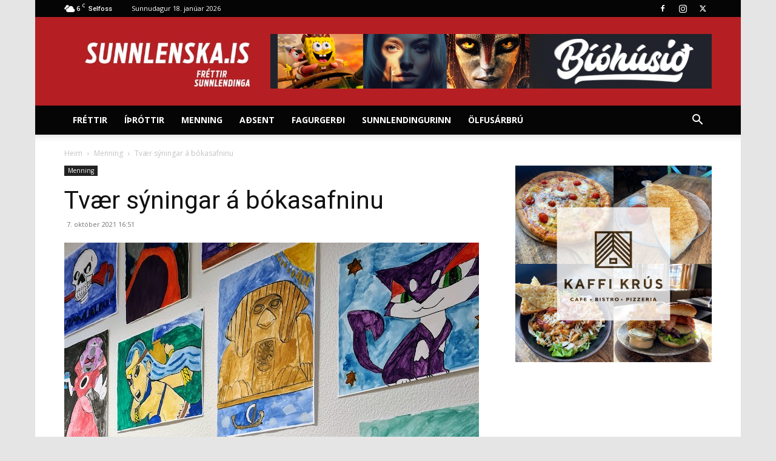

--- FILE ---
content_type: text/html; charset=UTF-8
request_url: https://www.sunnlenska.is/menning/tvaer-syningar-a-bokasafninu/
body_size: 20568
content:

<!doctype html >
<!--[if IE 8]><html
class=ie8 lang=en> <![endif]-->
<!--[if IE 9]><html
class=ie9 lang=en> <![endif]-->
<!--[if gt IE 8]><!--><html
lang=is> <!--<![endif]--><head><style>img.lazy{min-height:1px}</style><link
rel=preload href=https://www.sunnlenska.is/wp-content/plugins/w3-total-cache/pub/js/lazyload.min.js as=script><title>Tvær sýningar á bókasafninu | sunnlenska.is</title><meta
charset="UTF-8"><meta
name="viewport" content="width=device-width, initial-scale=1.0"><link
rel=pingback href=https://www.sunnlenska.is/xmlrpc.php><meta
name='robots' content='max-image-preview:large'><link
rel=icon type=image/png href=https://www.sunnlenska.is/wp-content/uploads/2018/11/profilepic150.png><link
rel=dns-prefetch href=//secure.gravatar.com><link
rel=dns-prefetch href=//stats.wp.com><link
rel=dns-prefetch href=//fonts.googleapis.com><link
rel=dns-prefetch href=//v0.wordpress.com><link
rel=preconnect href=//c0.wp.com><link
rel=alternate type=application/rss+xml title="sunnlenska.is &raquo; Straumur" href=https://www.sunnlenska.is/feed/ ><link
rel=alternate title="oEmbed (JSON)" type=application/json+oembed href="https://www.sunnlenska.is/wp-json/oembed/1.0/embed?url=https%3A%2F%2Fwww.sunnlenska.is%2Fmenning%2Ftvaer-syningar-a-bokasafninu%2F"><link
rel=alternate title="oEmbed (XML)" type=text/xml+oembed href="https://www.sunnlenska.is/wp-json/oembed/1.0/embed?url=https%3A%2F%2Fwww.sunnlenska.is%2Fmenning%2Ftvaer-syningar-a-bokasafninu%2F&#038;format=xml"><style id=wp-img-auto-sizes-contain-inline-css type=text/css>img:is([sizes=auto i],[sizes^="auto," i]){contain-intrinsic-size:3000px 1500px}</style><link
rel=stylesheet id=dashicons-css href=https://c0.wp.com/c/6.9/wp-includes/css/dashicons.min.css type=text/css media=all><link
rel=stylesheet href=https://www.sunnlenska.is/wp-content/cache/minify/6b5b1.css media=all><style id=wp-emoji-styles-inline-css type=text/css>img.wp-smiley,img.emoji{display:inline !important;border:none !important;box-shadow:none !important;height:1em !important;width:1em !important;margin:0
0.07em !important;vertical-align:-0.1em !important;background:none !important;padding:0
!important}</style><style id=wp-block-library-inline-css type=text/css>/*<![CDATA[*/:root{--wp-block-synced-color:#7a00df;--wp-block-synced-color--rgb:122,0,223;--wp-bound-block-color:var(--wp-block-synced-color);--wp-editor-canvas-background:#ddd;--wp-admin-theme-color:#007cba;--wp-admin-theme-color--rgb:0,124,186;--wp-admin-theme-color-darker-10:#006ba1;--wp-admin-theme-color-darker-10--rgb:0,107,160.5;--wp-admin-theme-color-darker-20:#005a87;--wp-admin-theme-color-darker-20--rgb:0,90,135;--wp-admin-border-width-focus:2px}@media (min-resolution:192dpi){:root{--wp-admin-border-width-focus:1.5px}}.wp-element-button{cursor:pointer}:root .has-very-light-gray-background-color{background-color:#eee}:root .has-very-dark-gray-background-color{background-color:#313131}:root .has-very-light-gray-color{color:#eee}:root .has-very-dark-gray-color{color:#313131}:root .has-vivid-green-cyan-to-vivid-cyan-blue-gradient-background{background:linear-gradient(135deg,#00d084,#0693e3)}:root .has-purple-crush-gradient-background{background:linear-gradient(135deg,#34e2e4,#4721fb 50%,#ab1dfe)}:root .has-hazy-dawn-gradient-background{background:linear-gradient(135deg,#faaca8,#dad0ec)}:root .has-subdued-olive-gradient-background{background:linear-gradient(135deg,#fafae1,#67a671)}:root .has-atomic-cream-gradient-background{background:linear-gradient(135deg,#fdd79a,#004a59)}:root .has-nightshade-gradient-background{background:linear-gradient(135deg,#330968,#31cdcf)}:root .has-midnight-gradient-background{background:linear-gradient(135deg,#020381,#2874fc)}:root{--wp--preset--font-size--normal:16px;--wp--preset--font-size--huge:42px}.has-regular-font-size{font-size:1em}.has-larger-font-size{font-size:2.625em}.has-normal-font-size{font-size:var(--wp--preset--font-size--normal)}.has-huge-font-size{font-size:var(--wp--preset--font-size--huge)}.has-text-align-center{text-align:center}.has-text-align-left{text-align:left}.has-text-align-right{text-align:right}.has-fit-text{white-space:nowrap!important}#end-resizable-editor-section{display:none}.aligncenter{clear:both}.items-justified-left{justify-content:flex-start}.items-justified-center{justify-content:center}.items-justified-right{justify-content:flex-end}.items-justified-space-between{justify-content:space-between}.screen-reader-text{border:0;clip-path:inset(50%);height:1px;margin:-1px;overflow:hidden;padding:0;position:absolute;width:1px;word-wrap:normal!important}.screen-reader-text:focus{background-color:#ddd;clip-path:none;color:#444;display:block;font-size:1em;height:auto;left:5px;line-height:normal;padding:15px
23px 14px;text-decoration:none;top:5px;width:auto;z-index:100000}html :where(.has-border-color){border-style:solid}html :where([style*=border-top-color]){border-top-style:solid}html :where([style*=border-right-color]){border-right-style:solid}html :where([style*=border-bottom-color]){border-bottom-style:solid}html :where([style*=border-left-color]){border-left-style:solid}html :where([style*=border-width]){border-style:solid}html :where([style*=border-top-width]){border-top-style:solid}html :where([style*=border-right-width]){border-right-style:solid}html :where([style*=border-bottom-width]){border-bottom-style:solid}html :where([style*=border-left-width]){border-left-style:solid}html :where(img[class*=wp-image-]){height:auto;max-width:100%}:where(figure){margin:0
0 1em}html :where(.is-position-sticky){--wp-admin--admin-bar--position-offset:var(--wp-admin--admin-bar--height,0px)}@media screen and (max-width:600px){html:where(.is-position-sticky){--wp-admin--admin-bar--position-offset:0px}}/*]]>*/</style><style id=global-styles-inline-css type=text/css>/*<![CDATA[*/:root{--wp--preset--aspect-ratio--square:1;--wp--preset--aspect-ratio--4-3:4/3;--wp--preset--aspect-ratio--3-4:3/4;--wp--preset--aspect-ratio--3-2:3/2;--wp--preset--aspect-ratio--2-3:2/3;--wp--preset--aspect-ratio--16-9:16/9;--wp--preset--aspect-ratio--9-16:9/16;--wp--preset--color--black:#000;--wp--preset--color--cyan-bluish-gray:#abb8c3;--wp--preset--color--white:#fff;--wp--preset--color--pale-pink:#f78da7;--wp--preset--color--vivid-red:#cf2e2e;--wp--preset--color--luminous-vivid-orange:#ff6900;--wp--preset--color--luminous-vivid-amber:#fcb900;--wp--preset--color--light-green-cyan:#7bdcb5;--wp--preset--color--vivid-green-cyan:#00d084;--wp--preset--color--pale-cyan-blue:#8ed1fc;--wp--preset--color--vivid-cyan-blue:#0693e3;--wp--preset--color--vivid-purple:#9b51e0;--wp--preset--gradient--vivid-cyan-blue-to-vivid-purple:linear-gradient(135deg,rgb(6,147,227) 0%,rgb(155,81,224) 100%);--wp--preset--gradient--light-green-cyan-to-vivid-green-cyan:linear-gradient(135deg,rgb(122,220,180) 0%,rgb(0,208,130) 100%);--wp--preset--gradient--luminous-vivid-amber-to-luminous-vivid-orange:linear-gradient(135deg,rgb(252,185,0) 0%,rgb(255,105,0) 100%);--wp--preset--gradient--luminous-vivid-orange-to-vivid-red:linear-gradient(135deg,rgb(255,105,0) 0%,rgb(207,46,46) 100%);--wp--preset--gradient--very-light-gray-to-cyan-bluish-gray:linear-gradient(135deg,rgb(238,238,238) 0%,rgb(169,184,195) 100%);--wp--preset--gradient--cool-to-warm-spectrum:linear-gradient(135deg,rgb(74,234,220) 0%,rgb(151,120,209) 20%,rgb(207,42,186) 40%,rgb(238,44,130) 60%,rgb(251,105,98) 80%,rgb(254,248,76) 100%);--wp--preset--gradient--blush-light-purple:linear-gradient(135deg,rgb(255,206,236) 0%,rgb(152,150,240) 100%);--wp--preset--gradient--blush-bordeaux:linear-gradient(135deg,rgb(254,205,165) 0%,rgb(254,45,45) 50%,rgb(107,0,62) 100%);--wp--preset--gradient--luminous-dusk:linear-gradient(135deg,rgb(255,203,112) 0%,rgb(199,81,192) 50%,rgb(65,88,208) 100%);--wp--preset--gradient--pale-ocean:linear-gradient(135deg,rgb(255,245,203) 0%,rgb(182,227,212) 50%,rgb(51,167,181) 100%);--wp--preset--gradient--electric-grass:linear-gradient(135deg,rgb(202,248,128) 0%,rgb(113,206,126) 100%);--wp--preset--gradient--midnight:linear-gradient(135deg,rgb(2,3,129) 0%,rgb(40,116,252) 100%);--wp--preset--font-size--small:11px;--wp--preset--font-size--medium:20px;--wp--preset--font-size--large:32px;--wp--preset--font-size--x-large:42px;--wp--preset--font-size--regular:15px;--wp--preset--font-size--larger:50px;--wp--preset--spacing--20:0.44rem;--wp--preset--spacing--30:0.67rem;--wp--preset--spacing--40:1rem;--wp--preset--spacing--50:1.5rem;--wp--preset--spacing--60:2.25rem;--wp--preset--spacing--70:3.38rem;--wp--preset--spacing--80:5.06rem;--wp--preset--shadow--natural:6px 6px 9px rgba(0, 0, 0, 0.2);--wp--preset--shadow--deep:12px 12px 50px rgba(0, 0, 0, 0.4);--wp--preset--shadow--sharp:6px 6px 0px rgba(0, 0, 0, 0.2);--wp--preset--shadow--outlined:6px 6px 0px -3px rgb(255, 255, 255), 6px 6px rgb(0, 0, 0);--wp--preset--shadow--crisp:6px 6px 0px rgb(0, 0, 0)}:where(.is-layout-flex){gap:0.5em}:where(.is-layout-grid){gap:0.5em}body .is-layout-flex{display:flex}.is-layout-flex{flex-wrap:wrap;align-items:center}.is-layout-flex>:is(*,div){margin:0}body .is-layout-grid{display:grid}.is-layout-grid>:is(*,div){margin:0}:where(.wp-block-columns.is-layout-flex){gap:2em}:where(.wp-block-columns.is-layout-grid){gap:2em}:where(.wp-block-post-template.is-layout-flex){gap:1.25em}:where(.wp-block-post-template.is-layout-grid){gap:1.25em}.has-black-color{color:var(--wp--preset--color--black) !important}.has-cyan-bluish-gray-color{color:var(--wp--preset--color--cyan-bluish-gray) !important}.has-white-color{color:var(--wp--preset--color--white) !important}.has-pale-pink-color{color:var(--wp--preset--color--pale-pink) !important}.has-vivid-red-color{color:var(--wp--preset--color--vivid-red) !important}.has-luminous-vivid-orange-color{color:var(--wp--preset--color--luminous-vivid-orange) !important}.has-luminous-vivid-amber-color{color:var(--wp--preset--color--luminous-vivid-amber) !important}.has-light-green-cyan-color{color:var(--wp--preset--color--light-green-cyan) !important}.has-vivid-green-cyan-color{color:var(--wp--preset--color--vivid-green-cyan) !important}.has-pale-cyan-blue-color{color:var(--wp--preset--color--pale-cyan-blue) !important}.has-vivid-cyan-blue-color{color:var(--wp--preset--color--vivid-cyan-blue) !important}.has-vivid-purple-color{color:var(--wp--preset--color--vivid-purple) !important}.has-black-background-color{background-color:var(--wp--preset--color--black) !important}.has-cyan-bluish-gray-background-color{background-color:var(--wp--preset--color--cyan-bluish-gray) !important}.has-white-background-color{background-color:var(--wp--preset--color--white) !important}.has-pale-pink-background-color{background-color:var(--wp--preset--color--pale-pink) !important}.has-vivid-red-background-color{background-color:var(--wp--preset--color--vivid-red) !important}.has-luminous-vivid-orange-background-color{background-color:var(--wp--preset--color--luminous-vivid-orange) !important}.has-luminous-vivid-amber-background-color{background-color:var(--wp--preset--color--luminous-vivid-amber) !important}.has-light-green-cyan-background-color{background-color:var(--wp--preset--color--light-green-cyan) !important}.has-vivid-green-cyan-background-color{background-color:var(--wp--preset--color--vivid-green-cyan) !important}.has-pale-cyan-blue-background-color{background-color:var(--wp--preset--color--pale-cyan-blue) !important}.has-vivid-cyan-blue-background-color{background-color:var(--wp--preset--color--vivid-cyan-blue) !important}.has-vivid-purple-background-color{background-color:var(--wp--preset--color--vivid-purple) !important}.has-black-border-color{border-color:var(--wp--preset--color--black) !important}.has-cyan-bluish-gray-border-color{border-color:var(--wp--preset--color--cyan-bluish-gray) !important}.has-white-border-color{border-color:var(--wp--preset--color--white) !important}.has-pale-pink-border-color{border-color:var(--wp--preset--color--pale-pink) !important}.has-vivid-red-border-color{border-color:var(--wp--preset--color--vivid-red) !important}.has-luminous-vivid-orange-border-color{border-color:var(--wp--preset--color--luminous-vivid-orange) !important}.has-luminous-vivid-amber-border-color{border-color:var(--wp--preset--color--luminous-vivid-amber) !important}.has-light-green-cyan-border-color{border-color:var(--wp--preset--color--light-green-cyan) !important}.has-vivid-green-cyan-border-color{border-color:var(--wp--preset--color--vivid-green-cyan) !important}.has-pale-cyan-blue-border-color{border-color:var(--wp--preset--color--pale-cyan-blue) !important}.has-vivid-cyan-blue-border-color{border-color:var(--wp--preset--color--vivid-cyan-blue) !important}.has-vivid-purple-border-color{border-color:var(--wp--preset--color--vivid-purple) !important}.has-vivid-cyan-blue-to-vivid-purple-gradient-background{background:var(--wp--preset--gradient--vivid-cyan-blue-to-vivid-purple) !important}.has-light-green-cyan-to-vivid-green-cyan-gradient-background{background:var(--wp--preset--gradient--light-green-cyan-to-vivid-green-cyan) !important}.has-luminous-vivid-amber-to-luminous-vivid-orange-gradient-background{background:var(--wp--preset--gradient--luminous-vivid-amber-to-luminous-vivid-orange) !important}.has-luminous-vivid-orange-to-vivid-red-gradient-background{background:var(--wp--preset--gradient--luminous-vivid-orange-to-vivid-red) !important}.has-very-light-gray-to-cyan-bluish-gray-gradient-background{background:var(--wp--preset--gradient--very-light-gray-to-cyan-bluish-gray) !important}.has-cool-to-warm-spectrum-gradient-background{background:var(--wp--preset--gradient--cool-to-warm-spectrum) !important}.has-blush-light-purple-gradient-background{background:var(--wp--preset--gradient--blush-light-purple) !important}.has-blush-bordeaux-gradient-background{background:var(--wp--preset--gradient--blush-bordeaux) !important}.has-luminous-dusk-gradient-background{background:var(--wp--preset--gradient--luminous-dusk) !important}.has-pale-ocean-gradient-background{background:var(--wp--preset--gradient--pale-ocean) !important}.has-electric-grass-gradient-background{background:var(--wp--preset--gradient--electric-grass) !important}.has-midnight-gradient-background{background:var(--wp--preset--gradient--midnight) !important}.has-small-font-size{font-size:var(--wp--preset--font-size--small) !important}.has-medium-font-size{font-size:var(--wp--preset--font-size--medium) !important}.has-large-font-size{font-size:var(--wp--preset--font-size--large) !important}.has-x-large-font-size{font-size:var(--wp--preset--font-size--x-large) !important}/*]]>*/</style><style id=classic-theme-styles-inline-css type=text/css>/*! This file is auto-generated */
.wp-block-button__link{color:#fff;background-color:#32373c;border-radius:9999px;box-shadow:none;text-decoration:none;padding:calc(.667em + 2px) calc(1.333em + 2px);font-size:1.125em}.wp-block-file__button{background:#32373c;color:#fff;text-decoration:none}</style><link
rel=stylesheet href=https://www.sunnlenska.is/wp-content/cache/minify/4c431.css media=all><link
rel=stylesheet href=https://www.sunnlenska.is/wp-content/cache/minify/161ba.css media=all><link
rel=stylesheet id=google-fonts-style-css href='https://fonts.googleapis.com/css?family=Open+Sans%3A400%2C600%2C700%7CRoboto%3A400%2C500%2C700&#038;display=swap&#038;ver=12.6.1' type=text/css media=all><link
rel=stylesheet href=https://www.sunnlenska.is/wp-content/cache/minify/14f92.css media=all><style id=td-theme-inline-css type=text/css>@media (max-width:767px){.td-header-desktop-wrap{display:none}}@media (min-width:767px){.td-header-mobile-wrap{display:none}}</style><link
rel=stylesheet href=https://www.sunnlenska.is/wp-content/cache/minify/3ee7d.css media=all><link
rel=stylesheet href=https://www.sunnlenska.is/wp-content/cache/minify/1a102.css media=all><link
rel=stylesheet href=https://www.sunnlenska.is/wp-content/cache/minify/0de2d.css media=all><link
rel=stylesheet href=https://www.sunnlenska.is/wp-content/cache/minify/a2697.css media=all> <script type=text/javascript id=post-views-counter-frontend-js-before>var pvcArgsFrontend={"mode":"rest_api","postID":79354,"requestURL":"https:\/\/www.sunnlenska.is\/wp-json\/post-views-counter\/view-post\/79354","nonce":"057f46088d","dataStorage":"cookies","multisite":false,"path":"\/","domain":""};</script> <script src=https://www.sunnlenska.is/wp-content/cache/minify/0c8fd.js></script> <script type=text/javascript src=https://c0.wp.com/c/6.9/wp-includes/js/jquery/jquery.min.js id=jquery-core-js></script> <script type=text/javascript src=https://c0.wp.com/c/6.9/wp-includes/js/jquery/jquery-migrate.min.js id=jquery-migrate-js></script> <link
rel=https://api.w.org/ href=https://www.sunnlenska.is/wp-json/ ><link
rel=alternate title=JSON type=application/json href=https://www.sunnlenska.is/wp-json/wp/v2/posts/79354><link
rel=EditURI type=application/rsd+xml title=RSD href=https://www.sunnlenska.is/xmlrpc.php?rsd><meta
name="generator" content="WordPress 6.9"><link
rel=canonical href=https://www.sunnlenska.is/menning/tvaer-syningar-a-bokasafninu/ ><link
rel=shortlink href=https://wp.me/papwtZ-kDU><style type=text/css media=screen>.g{margin:0px;padding:0px;overflow:hidden;line-height:1;zoom:1}.g
img{height:auto}.g-col{position:relative;float:left}.g-col:first-child{margin-left:0}.g-col:last-child{margin-right:0}@media only screen and (max-width: 480px){.g-col,.g-dyn,.g-single{width:100%;margin-left:0;margin-right:0}}</style><style type=text/css>.pw_map_canvas
img{max-width:none}</style><style>img#wpstats{display:none}</style><!--[if lt IE 9]><script src=https://cdnjs.cloudflare.com/ajax/libs/html5shiv/3.7.3/html5shiv.js></script><![endif]--> <script>window.tdb_global_vars={"wpRestUrl":"https:\/\/www.sunnlenska.is\/wp-json\/","permalinkStructure":"\/%category%\/%postname%\/"};window.tdb_p_autoload_vars={"isAjax":false,"isAdminBarShowing":false,"autoloadScrollPercent":50,"postAutoloadStatus":"off","origPostEditUrl":null};</script> <style id=tdb-global-colors>/*<![CDATA[*/:root{--accent-color:#fff}/*]]>*/</style><meta
property="og:type" content="article"><meta
property="og:title" content="Tvær sýningar á bókasafninu"><meta
property="og:url" content="https://www.sunnlenska.is/menning/tvaer-syningar-a-bokasafninu/"><meta
property="og:description" content="Tvær sýningar standa yfir í menningarmánuðinum október í Bókasafni Árborgar á Selfossi. Baldvin Jónsson og Guðrún Jóna Ingvarsdóttir, íbúar á Sólheimum, sýna listaverk úr smiðju sinni og alþýðulist…"><meta
property="article:published_time" content="2021-10-07T16:51:43+00:00"><meta
property="article:modified_time" content="2021-10-07T17:58:35+00:00"><meta
property="og:site_name" content="sunnlenska.is"><meta
property="og:image" content="https://www.sunnlenska.is/wp-content/uploads/2021/10/20211007_115118.jpg"><meta
property="og:image:width" content="684"><meta
property="og:image:height" content="912"><meta
property="og:image:alt" content=""><meta
property="og:locale" content="is_IS"><meta
name="twitter:text:title" content="Tvær sýningar á bókasafninu"><meta
name="twitter:image" content="https://www.sunnlenska.is/wp-content/uploads/2021/10/20211007_115118.jpg?w=640"><meta
name="twitter:card" content="summary_large_image"> <script>var tdBlocksArray=[];function tdBlock(){this.id='';this.block_type=1;this.atts='';this.td_column_number='';this.td_current_page=1;this.post_count=0;this.found_posts=0;this.max_num_pages=0;this.td_filter_value='';this.is_ajax_running=false;this.td_user_action='';this.header_color='';this.ajax_pagination_infinite_stop='';}
(function(){var htmlTag=document.getElementsByTagName("html")[0];if(navigator.userAgent.indexOf("MSIE 10.0")>-1){htmlTag.className+=' ie10';}
if(!!navigator.userAgent.match(/Trident.*rv\:11\./)){htmlTag.className+=' ie11';}
if(navigator.userAgent.indexOf("Edge")>-1){htmlTag.className+=' ieEdge';}
if(/(iPad|iPhone|iPod)/g.test(navigator.userAgent)){htmlTag.className+=' td-md-is-ios';}
var user_agent=navigator.userAgent.toLowerCase();if(user_agent.indexOf("android")>-1){htmlTag.className+=' td-md-is-android';}
if(-1!==navigator.userAgent.indexOf('Mac OS X')){htmlTag.className+=' td-md-is-os-x';}
if(/chrom(e|ium)/.test(navigator.userAgent.toLowerCase())){htmlTag.className+=' td-md-is-chrome';}
if(-1!==navigator.userAgent.indexOf('Firefox')){htmlTag.className+=' td-md-is-firefox';}
if(-1!==navigator.userAgent.indexOf('Safari')&&-1===navigator.userAgent.indexOf('Chrome')){htmlTag.className+=' td-md-is-safari';}
if(-1!==navigator.userAgent.indexOf('IEMobile')){htmlTag.className+=' td-md-is-iemobile';}})();var tdLocalCache={};(function(){"use strict";tdLocalCache={data:{},remove:function(resource_id){delete tdLocalCache.data[resource_id];},exist:function(resource_id){return tdLocalCache.data.hasOwnProperty(resource_id)&&tdLocalCache.data[resource_id]!==null;},get:function(resource_id){return tdLocalCache.data[resource_id];},set:function(resource_id,cachedData){tdLocalCache.remove(resource_id);tdLocalCache.data[resource_id]=cachedData;}};})();var td_viewport_interval_list=[{"limitBottom":767,"sidebarWidth":228},{"limitBottom":1018,"sidebarWidth":300},{"limitBottom":1140,"sidebarWidth":324}];var tdc_is_installed="yes";var td_ajax_url="https:\/\/www.sunnlenska.is\/wp-admin\/admin-ajax.php?td_theme_name=Newspaper&v=12.6.1";var td_get_template_directory_uri="https:\/\/www.sunnlenska.is\/wp-content\/plugins\/td-composer\/legacy\/common";var tds_snap_menu="snap";var tds_logo_on_sticky="show";var tds_header_style="";var td_please_wait="Vinsamlegast b\u00ed\u00f0i\u00f0 ...";var td_email_user_pass_incorrect="Notandi e\u00f0a lykilor\u00f0 er rangt!";var td_email_user_incorrect="Netfang e\u00f0a notandanafn rangt!";var td_email_incorrect="Rangt netfang!";var td_user_incorrect="Username incorrect!";var td_email_user_empty="Email or username empty!";var td_pass_empty="Pass empty!";var td_pass_pattern_incorrect="Invalid Pass Pattern!";var td_retype_pass_incorrect="Retyped Pass incorrect!";var tds_more_articles_on_post_enable="";var tds_more_articles_on_post_time_to_wait="";var tds_more_articles_on_post_pages_distance_from_top=0;var tds_theme_color_site_wide="#b51f23";var tds_smart_sidebar="enabled";var tdThemeName="Newspaper";var tdThemeNameWl="Newspaper";var td_magnific_popup_translation_tPrev="Fyrri (vinstri \u00f6r lykill)";var td_magnific_popup_translation_tNext="N\u00e6sta (h\u00e6gri \u00f6r lykill)";var td_magnific_popup_translation_tCounter="%curr% af %total%";var td_magnific_popup_translation_ajax_tError="Efni fr\u00e1 %url% Ekki t\u00f3kst a\u00f0 hla\u00f0a.";var td_magnific_popup_translation_image_tError="Myndin #%curr% Ekki t\u00f3kst a\u00f0 hla\u00f0a.";var tdBlockNonce="fe36067aa5";var tdMobileMenu="enabled";var tdMobileSearch="enabled";var tdDateNamesI18n={"month_names":["jan\u00faar","febr\u00faar","mars","apr\u00edl","ma\u00ed","j\u00fan\u00ed","j\u00fal\u00ed","\u00e1g\u00fast","september","okt\u00f3ber","n\u00f3vember","desember"],"month_names_short":["jan","feb","mar","apr","ma\u00ed","j\u00fan","j\u00fal","\u00e1g\u00fa","sep","okt","n\u00f3v","des"],"day_names":["Sunnudagur","M\u00e1nudagur","\u00deri\u00f0judagur","Mi\u00f0vikudagur","Fimmtudagur","F\u00f6studagur","Laugardagur"],"day_names_short":["Sun","M\u00e1n","\u00deri","Mi\u00f0","Fim","F\u00f6s","Lau"]};var tdb_modal_confirm="Save";var tdb_modal_cancel="Cancel";var tdb_modal_confirm_alt="Yes";var tdb_modal_cancel_alt="No";var td_ad_background_click_link="";var td_ad_background_click_target="";</script> <script type=application/ld+json>{"@context":"https://schema.org","@type":"BreadcrumbList","itemListElement":[{"@type":"ListItem","position":1,"item":{"@type":"WebSite","@id":"https://www.sunnlenska.is/","name":"Heim"}},{"@type":"ListItem","position":2,"item":{"@type":"WebPage","@id":"https://www.sunnlenska.is/flokkur/menning/","name":"Menning"}},{"@type":"ListItem","position":3,"item":{"@type":"WebPage","@id":"https://www.sunnlenska.is/menning/tvaer-syningar-a-bokasafninu/","name":"Tvær sýningar á bókasafninu"}}]}</script> <style>.tdm-btn-style1{background-color:#b51f23}.tdm-btn-style2:before{border-color:#b51f23}.tdm-btn-style2{color:#b51f23}.tdm-btn-style3{-webkit-box-shadow:0 2px 16px #b51f23;-moz-box-shadow:0 2px 16px #b51f23;box-shadow:0 2px 16px #b51f23}.tdm-btn-style3:hover{-webkit-box-shadow:0 4px 26px #b51f23;-moz-box-shadow:0 4px 26px #b51f23;box-shadow:0 4px 26px #b51f23}</style><style id=tdw-css-placeholder></style></head><body
data-rsssl=1 class="wp-singular post-template-default single single-post postid-79354 single-format-standard wp-theme-Newspaper wp-child-theme-Newspaper-child td-standard-pack tvaer-syningar-a-bokasafninu global-block-template-1 td-boxed-layout" itemscope=itemscope itemtype=https://schema.org/WebPage><div
class="td-scroll-up  td-hide-scroll-up-on-mob" style=display:none;><i
class=td-icon-menu-up></i></div><div
class=td-menu-background style=visibility:hidden></div><div
id=td-mobile-nav style=visibility:hidden><div
class=td-mobile-container><div
class=td-menu-socials-wrap><div
class=td-menu-socials>
<span
class=td-social-icon-wrap>
<a
target=_blank href="https://www.facebook.com/sunnlenskais/?ref=br_rs" title=Facebook>
<i
class="td-icon-font td-icon-facebook"></i>
<span
style="display: none">Facebook</span>
</a>
</span>
<span
class=td-social-icon-wrap>
<a
target=_blank href=https://www.instagram.com/sunnlenska.is/ title=Instagram>
<i
class="td-icon-font td-icon-instagram"></i>
<span
style="display: none">Instagram</span>
</a>
</span>
<span
class=td-social-icon-wrap>
<a
target=_blank href=https://twitter.com/sunnlenskais title=Twitter>
<i
class="td-icon-font td-icon-twitter"></i>
<span
style="display: none">Twitter</span>
</a>
</span></div><div
class=td-mobile-close>
<span><i
class=td-icon-close-mobile></i></span></div></div><div
class=td-mobile-content><div
class=menu-adalvalmynd-container><ul
id=menu-adalvalmynd class=td-mobile-main-menu><li
id=menu-item-39110 class="menu-item menu-item-type-taxonomy menu-item-object-category menu-item-first menu-item-39110"><a
href=https://www.sunnlenska.is/flokkur/frettir/ >Fréttir</a></li>
<li
id=menu-item-39111 class="menu-item menu-item-type-taxonomy menu-item-object-category menu-item-39111"><a
href=https://www.sunnlenska.is/flokkur/ithrottir/ >Íþróttir</a></li>
<li
id=menu-item-39112 class="menu-item menu-item-type-taxonomy menu-item-object-category current-post-ancestor current-menu-parent current-post-parent menu-item-39112"><a
href=https://www.sunnlenska.is/flokkur/menning/ >Menning</a></li>
<li
id=menu-item-39107 class="menu-item menu-item-type-taxonomy menu-item-object-category menu-item-39107"><a
href=https://www.sunnlenska.is/flokkur/adsent/ >Aðsent</a></li>
<li
id=menu-item-39109 class="fagurgerdi menu-item menu-item-type-taxonomy menu-item-object-category menu-item-39109"><a
href=https://www.sunnlenska.is/flokkur/fagurgerdi/ >Fagurgerði</a></li>
<li
id=menu-item-39515 class="menu-item menu-item-type-taxonomy menu-item-object-category menu-item-39515"><a
href=https://www.sunnlenska.is/flokkur/sunnlendingur-vikunnar/ >Sunnlendingurinn</a></li>
<li
id=menu-item-135726 class="menu-item menu-item-type-taxonomy menu-item-object-category menu-item-135726"><a
href=https://www.sunnlenska.is/flokkur/olfusarbru/ >Ölfusárbrú</a></li></ul></div></div></div></div><div
class=td-search-background style=visibility:hidden></div><div
class=td-search-wrap-mob style=visibility:hidden><div
class=td-drop-down-search><form
method=get class=td-search-form action=https://www.sunnlenska.is/ ><div
class=td-search-close>
<span><i
class=td-icon-close-mobile></i></span></div><div
role=search class=td-search-input>
<span>Leit</span>
<input
id=td-header-search-mob type=text value name=s autocomplete=off></div></form><div
id=td-aj-search-mob class=td-ajax-search-flex></div></div></div><div
id=td-outer-wrap class=td-theme-wrap><div
class="tdc-header-wrap "><div
class="td-header-wrap td-header-style-1 "><div
class="td-header-top-menu-full td-container-wrap "><div
class="td-container td-header-row td-header-top-menu"><div
class=top-bar-style-1><div
class=td-header-sp-top-menu><div
class=td-weather-top-widget id=td_top_weather_uid>
<i
class="td-icons broken-clouds-n"></i><div
class=td-weather-now data-block-uid=td_top_weather_uid>
<span
class=td-big-degrees>6</span>
<span
class=td-weather-unit>C</span></div><div
class=td-weather-header><div
class=td-weather-city>Selfoss</div></div></div><div
class=td_data_time><div >Sunnudagur 18. janúar 2026</div></div></div><div
class=td-header-sp-top-widget>
<span
class=td-social-icon-wrap>
<a
target=_blank href="https://www.facebook.com/sunnlenskais/?ref=br_rs" title=Facebook>
<i
class="td-icon-font td-icon-facebook"></i>
<span
style="display: none">Facebook</span>
</a>
</span>
<span
class=td-social-icon-wrap>
<a
target=_blank href=https://www.instagram.com/sunnlenska.is/ title=Instagram>
<i
class="td-icon-font td-icon-instagram"></i>
<span
style="display: none">Instagram</span>
</a>
</span>
<span
class=td-social-icon-wrap>
<a
target=_blank href=https://twitter.com/sunnlenskais title=Twitter>
<i
class="td-icon-font td-icon-twitter"></i>
<span
style="display: none">Twitter</span>
</a>
</span></div></div><div
id=login-form class="white-popup-block mfp-hide mfp-with-anim td-login-modal-wrap"><div
class=td-login-wrap>
<a
href=# aria-label=Back class=td-back-button><i
class=td-icon-modal-back></i></a><div
id=td-login-div class="td-login-form-div td-display-block"><div
class=td-login-panel-title>Skráðu þig inn</div><div
class=td-login-panel-descr>Velkomin/n! skráðu þig inn á reikninginn þinn</div><div
class=td_display_err></div><form
id=loginForm action=# method=post><div
class=td-login-inputs><input
class=td-login-input autocomplete=username type=text name=login_email id=login_email value required><label
for=login_email>notendanafnið þitt</label></div><div
class=td-login-inputs><input
class=td-login-input autocomplete=current-password type=password name=login_pass id=login_pass value required><label
for=login_pass>lykilorð þitt</label></div>
<input
type=button  name=login_button id=login_button class="wpb_button btn td-login-button" value=Innskrá></form><div
class=td-login-info-text><a
href=# id=forgot-pass-link>Gleymdirðu lykilorðinu þínu ? Fáðu aðstoð</a></div></div><div
id=td-forgot-pass-div class="td-login-form-div td-display-none"><div
class=td-login-panel-title>Fá nýtt lykilorð</div><div
class=td-login-panel-descr>Endurheimta lykilorð</div><div
class=td_display_err></div><form
id=forgotpassForm action=# method=post><div
class=td-login-inputs><input
class=td-login-input type=text name=forgot_email id=forgot_email value required><label
for=forgot_email>Netfangið þitt</label></div>
<input
type=button name=forgot_button id=forgot_button class="wpb_button btn td-login-button" value="Senda mitt lykilorð"></form><div
class=td-login-info-text>Aðgangsorð verður sent til þín.</div></div></div></div></div></div><div
class="td-banner-wrap-full td-logo-wrap-full td-container-wrap "><div
class="td-container td-header-row td-header-header"><div
class=td-header-sp-logo>
<a
class=td-main-logo href=https://www.sunnlenska.is/ >
<img
class=lazy src="data:image/svg+xml,%3Csvg%20xmlns='http://www.w3.org/2000/svg'%20viewBox='0%200%20272%2090'%3E%3C/svg%3E" data-src=https://www.sunnlenska.is/wp-content/uploads/2018/11/sunnlenskais_hauslogo2018.jpg alt="sunnlenska.is - Fréttir Sunnlendinga" title="sunnlenska.is - Fréttir Sunnlendinga"  width=272 height=90>
<span
class=td-visual-hidden>sunnlenska.is</span>
</a></div><div
class=td-header-sp-recs><div
class=td-header-rec-wrap><div
class="td-a-rec td-a-rec-id-header  td-a-rec-no-translate tdi_1 td_block_template_1"><style>.tdi_1.td-a-rec{text-align:center}.tdi_1.td-a-rec:not(.td-a-rec-no-translate){transform:translateZ(0)}.tdi_1 .td-element-style{z-index:-1}.tdi_1.td-a-rec-img{text-align:left}.tdi_1.td-a-rec-img
img{margin:0
auto 0 0}@media (max-width:767px){.tdi_1.td-a-rec-img{text-align:center}}</style><div
class=td-all-devices>
<div class="g g-2"><div class="g-single a-743"><a href="https://biohusid.is/"><img src="https://www.sunnlenska.is/wp-content/uploads/2026/01/Biohusid-060126.jpg" /></a></div></div></div></div></div></div></div></div><div
class="td-header-menu-wrap-full td-container-wrap "><div
class="td-header-menu-wrap td-header-gradient "><div
class="td-container td-header-row td-header-main-menu"><div
id=td-header-menu role=navigation><div
id=td-top-mobile-toggle><a
href=# role=button aria-label=Menu><i
class="td-icon-font td-icon-mobile"></i></a></div><div
class="td-main-menu-logo td-logo-in-header">
<a
class="td-mobile-logo td-sticky-mobile" aria-label=Logo href=https://www.sunnlenska.is/ >
<img
class=lazy src="data:image/svg+xml,%3Csvg%20xmlns='http://www.w3.org/2000/svg'%20viewBox='0%200%20140%2048'%3E%3C/svg%3E" data-src=https://www.sunnlenska.is/wp-content/uploads/2018/11/mobile-logo-svart.png alt="sunnlenska.is - Fréttir Sunnlendinga" title="sunnlenska.is - Fréttir Sunnlendinga"  width=140 height=48>
</a>
<a
class="td-header-logo td-sticky-mobile" aria-label=Logo href=https://www.sunnlenska.is/ >
<img
class=lazy src="data:image/svg+xml,%3Csvg%20xmlns='http://www.w3.org/2000/svg'%20viewBox='0%200%20272%2090'%3E%3C/svg%3E" data-src=https://www.sunnlenska.is/wp-content/uploads/2018/11/sunnlenskais_hauslogo2018.jpg alt="sunnlenska.is - Fréttir Sunnlendinga" title="sunnlenska.is - Fréttir Sunnlendinga"  width=272 height=90>
</a></div><div
class=menu-adalvalmynd-container><ul
id=menu-adalvalmynd-1 class=sf-menu><li
class="menu-item menu-item-type-taxonomy menu-item-object-category menu-item-first td-menu-item td-normal-menu menu-item-39110"><a
href=https://www.sunnlenska.is/flokkur/frettir/ >Fréttir</a></li>
<li
class="menu-item menu-item-type-taxonomy menu-item-object-category td-menu-item td-normal-menu menu-item-39111"><a
href=https://www.sunnlenska.is/flokkur/ithrottir/ >Íþróttir</a></li>
<li
class="menu-item menu-item-type-taxonomy menu-item-object-category current-post-ancestor current-menu-parent current-post-parent td-menu-item td-normal-menu menu-item-39112"><a
href=https://www.sunnlenska.is/flokkur/menning/ >Menning</a></li>
<li
class="menu-item menu-item-type-taxonomy menu-item-object-category td-menu-item td-normal-menu menu-item-39107"><a
href=https://www.sunnlenska.is/flokkur/adsent/ >Aðsent</a></li>
<li
class="fagurgerdi menu-item menu-item-type-taxonomy menu-item-object-category td-menu-item td-normal-menu menu-item-39109"><a
href=https://www.sunnlenska.is/flokkur/fagurgerdi/ >Fagurgerði</a></li>
<li
class="menu-item menu-item-type-taxonomy menu-item-object-category td-menu-item td-normal-menu menu-item-39515"><a
href=https://www.sunnlenska.is/flokkur/sunnlendingur-vikunnar/ >Sunnlendingurinn</a></li>
<li
class="menu-item menu-item-type-taxonomy menu-item-object-category td-menu-item td-normal-menu menu-item-135726"><a
href=https://www.sunnlenska.is/flokkur/olfusarbru/ >Ölfusárbrú</a></li></ul></div></div><div
class=header-search-wrap><div
class=td-search-btns-wrap>
<a
id=td-header-search-button href=# role=button aria-label=Search class="dropdown-toggle " data-toggle=dropdown><i
class=td-icon-search></i></a>
<a
id=td-header-search-button-mob href=# role=button aria-label=Search class="dropdown-toggle " data-toggle=dropdown><i
class=td-icon-search></i></a></div><div
class=td-drop-down-search aria-labelledby=td-header-search-button><form
method=get class=td-search-form action=https://www.sunnlenska.is/ ><div
role=search class=td-head-form-search-wrap>
<input
id=td-header-search type=text value name=s autocomplete=off><input
class="wpb_button wpb_btn-inverse btn" type=submit id=td-header-search-top value=Leit></div></form><div
id=td-aj-search></div></div></div></div></div></div></div></div><div
class="td-main-content-wrap td-container-wrap"><div
class="td-container td-post-template-default "><div
class=td-crumb-container><div
class=entry-crumbs><span><a
title class=entry-crumb href=https://www.sunnlenska.is/ >Heim</a></span> <i
class="td-icon-right td-bread-sep"></i> <span><a
title="Skoða allar færslur í Menning" class=entry-crumb href=https://www.sunnlenska.is/flokkur/menning/ >Menning</a></span> <i
class="td-icon-right td-bread-sep td-bred-no-url-last"></i> <span
class=td-bred-no-url-last>Tvær sýningar á bókasafninu</span></div></div><div
class=td-pb-row><div
class="td-pb-span8 td-main-content" role=main><div
class=td-ss-main-content><article
id=post-79354 class="post-79354 post type-post status-publish format-standard has-post-thumbnail category-menning" itemscope itemtype=https://schema.org/Article><div
class=td-post-header><ul
class=td-category><li
class=entry-category><a
href=https://www.sunnlenska.is/flokkur/menning/ >Menning</a></li></ul><header
class=td-post-title><h1 class="entry-title">Tvær sýningar á bókasafninu</h1><div
class=td-module-meta-info>
<span
class=td-post-date><time
class="entry-date updated td-module-date" datetime=2021-10-07T16:51:43+00:00 >7. október 2021 16:51</time></span></div></header></div><div
class="td-post-content tagdiv-type"><div
class=td-post-featured-image><figure><a
href=https://www.sunnlenska.is/wp-content/uploads/2021/10/20211007_115118.jpg data-caption="Hluti af verkum Baldvins á sýningunni. Ljósmynd/Aðsend"><img
width=684 height=912 class="entry-thumb td-modal-image lazy" src="data:image/svg+xml,%3Csvg%20xmlns='http://www.w3.org/2000/svg'%20viewBox='0%200%20684%20912'%3E%3C/svg%3E" data-src=https://www.sunnlenska.is/wp-content/uploads/2021/10/20211007_115118.jpg data-srcset="https://www.sunnlenska.is/wp-content/uploads/2021/10/20211007_115118.jpg 684w, https://www.sunnlenska.is/wp-content/uploads/2021/10/20211007_115118.jpg 1368w" data-sizes="(-webkit-min-device-pixel-ratio: 2) 1368px, (min-resolution: 192dpi) 1368px, 684px" alt title=20211007_115118></a><figcaption
class=wp-caption-text>Hluti af verkum Baldvins á sýningunni. Ljósmynd/Aðsend</figcaption></figure></div><p>Tvær sýningar standa yfir í menningarmánuðinum október í Bókasafni Árborgar á Selfossi. Baldvin Jónsson og Guðrún Jóna Ingvarsdóttir, íbúar á Sólheimum, sýna listaverk úr smiðju sinni og alþýðulistamaðurinn Gunnar Gränz sýnir málverk í Listagjánni.</p><p><strong>Listasýning frá Sólheimum</strong><br>
<em>Baldvin Jónsson (f. 1982)</em> er listamaður frá Villingavatni í Grímsnes- og Grafningshreppi, sem hefur stundað myndlistarnám í Fjölbrautaskóla Suðurlands og á Sólheimum í Grímsnesi. Baldvin er mikill áhugamaður um myndasögur, Manga teiknimyndir, fantasíur og tölvuleiki og sækir hann helst innblástur í þá myndheima. Baldvin er mjög fær, vandvirkur og nákvæmur myndlistarmaður sem gefur smáatriðum viðfanga sinna góðan gaum. Hann hefur gott lag á því að skapa skemmtilegar og vandaðar eftirmyndir fyrirmynda sinna. Listaverkin sem Baldvin sýnir í Bókasafni Árborgar eru bæði leirlistarverk og vatnslitamyndir.</p><p><em>Guðrún Jóna Ingvarsdóttir (f. 2001)</em> er frá Hvolsvelli og lauk námi á starfsbraut Fjölbrautaskóla Suðurlands vorið 2021. Guðrún Jóna hefur lengi verið mjög listræn en er nýlega farin að leggja stund á myndlist á Sólheimum í Grímsnesi. Guðrún Jóna er hæfileikarík listakona, listaverk hennar eru ævintýraleg og oft fígúratív. Þau einkennast af sköpunargleði og litadýrð. Listaverkin eftir Guðrúnu Jónu sem eru til sýnis í Bókasafni Árborgar eru þæfð ullarverk sem Guðrún Jóna vann í listasmiðju Sólheima nú í sumar.</p><p><strong>Málverkasýning Gunnars Gränz</strong><br>
Gunnar er fæddur í Vestmannaeyjum 1932 en flutti á Selfoss árið 1942 og hefur búið þar alla tíð síðan. Gunnar hefur aldrei gengið í listaskóla en lítur á sig sem alþýðulistamann sem lært hefur í skóla lífsins og sótt menntun til íslenskrar náttúru og annarra listamanna í landinu. Hann málar sér til ánægju og hefur haldið fjölda sýninga, bæði einn og með öðrum listamönnum, einnig var hann þátttakandi í Imago Mundi verkefninu, Iceland/Boiling Ice. Gunnar fékk Menningarviðurkenningu Sveitafélagsins Árborgar árið 2016. Málverkin eru flest frá síðustu tveimur áratugum og sýna fjölbreyttan stíl Gunnars.</p><figure
id=attachment_79383 aria-describedby=caption-attachment-79383 style="width: 665px" class="wp-caption aligncenter"><img
fetchpriority=high decoding=async class="wp-image-79383 size-full lazy" src="data:image/svg+xml,%3Csvg%20xmlns='http://www.w3.org/2000/svg'%20viewBox='0%200%20665%20912'%3E%3C/svg%3E" data-src=https://www.sunnlenska.is/wp-content/uploads/2021/10/20211007_112340.jpg alt width=665 height=912 data-srcset="https://www.sunnlenska.is/wp-content/uploads/2021/10/20211007_112340.jpg 665w, https://www.sunnlenska.is/wp-content/uploads/2021/10/20211007_112340-583x800.jpg 583w, https://www.sunnlenska.is/wp-content/uploads/2021/10/20211007_112340-306x420.jpg 306w, https://www.sunnlenska.is/wp-content/uploads/2021/10/20211007_112340-613x840.jpg 613w" data-sizes="(max-width: 665px) 100vw, 665px"><figcaption
id=caption-attachment-79383 class=wp-caption-text>Eitt verka Gunnars í Listagjánni. Ljósmynd/Aðsend</figcaption></figure><figure
id=attachment_79384 aria-describedby=caption-attachment-79384 style="width: 684px" class="wp-caption aligncenter"><img
decoding=async class="wp-image-79384 size-full lazy" src="data:image/svg+xml,%3Csvg%20xmlns='http://www.w3.org/2000/svg'%20viewBox='0%200%20684%20912'%3E%3C/svg%3E" data-src=https://www.sunnlenska.is/wp-content/uploads/2021/10/20211007_112105.jpg alt width=684 height=912 data-srcset="https://www.sunnlenska.is/wp-content/uploads/2021/10/20211007_112105.jpg 684w, https://www.sunnlenska.is/wp-content/uploads/2021/10/20211007_112105-600x800.jpg 600w, https://www.sunnlenska.is/wp-content/uploads/2021/10/20211007_112105-315x420.jpg 315w, https://www.sunnlenska.is/wp-content/uploads/2021/10/20211007_112105-630x840.jpg 630w" data-sizes="(max-width: 684px) 100vw, 684px"><figcaption
id=caption-attachment-79384 class=wp-caption-text>Baldvin sýnir meðal annars fígúrur úr leir. Ljósmynd/Aðsend</figcaption></figure><figure
id=attachment_79386 aria-describedby=caption-attachment-79386 style="width: 684px" class="wp-caption aligncenter"><img
decoding=async class="wp-image-79386 size-full lazy" src="data:image/svg+xml,%3Csvg%20xmlns='http://www.w3.org/2000/svg'%20viewBox='0%200%20684%20912'%3E%3C/svg%3E" data-src=https://www.sunnlenska.is/wp-content/uploads/2021/10/20211007_111638.jpg alt width=684 height=912 data-srcset="https://www.sunnlenska.is/wp-content/uploads/2021/10/20211007_111638.jpg 684w, https://www.sunnlenska.is/wp-content/uploads/2021/10/20211007_111638-600x800.jpg 600w, https://www.sunnlenska.is/wp-content/uploads/2021/10/20211007_111638-315x420.jpg 315w, https://www.sunnlenska.is/wp-content/uploads/2021/10/20211007_111638-630x840.jpg 630w" data-sizes="(max-width: 684px) 100vw, 684px"><figcaption
id=caption-attachment-79386 class=wp-caption-text>Guðrún Jóna sýnir þæfð ullarverk. Ljósmynd/Aðsend</figcaption></figure></div><footer><div
class=td-post-source-tags></div><div
class=td-post-sharing-bottom><div
class=td-post-sharing-classic><iframe
title=bottomFacebookLike frameBorder=0 src="https://www.facebook.com/plugins/like.php?href=https://www.sunnlenska.is/menning/tvaer-syningar-a-bokasafninu/&amp;layout=button_count&amp;show_faces=false&amp;width=105&amp;action=like&amp;colorscheme=light&amp;height=21" style="border:none; overflow:hidden; width:auto; height:21px; background-color:transparent;"></iframe></div><div
id=td_social_sharing_article_bottom class="td-post-sharing td-ps-bg td-ps-notext td-post-sharing-style1 "><style>.td-post-sharing-classic{position:relative;height:20px}.td-post-sharing{margin-left:-3px;margin-right:-3px;font-family:'Open Sans','Open Sans Regular',sans-serif;z-index:2;white-space:nowrap;opacity:0}.td-post-sharing.td-social-show-all{white-space:normal}.td-js-loaded .td-post-sharing{-webkit-transition:opacity 0.3s;transition:opacity 0.3s;opacity:1}.td-post-sharing-classic+.td-post-sharing{margin-top:15px}@media (max-width:767px){.td-post-sharing-classic+.td-post-sharing{margin-top:8px}}.td-post-sharing-top{margin-bottom:30px}@media (max-width:767px){.td-post-sharing-top{margin-bottom:20px}}.td-post-sharing-bottom{border-style:solid;border-color:#ededed;border-width:1px 0;padding:21px
0;margin-bottom:42px}.td-post-sharing-bottom .td-post-sharing{margin-bottom:-7px}.td-post-sharing-visible,.td-social-sharing-hidden{display:inline-block}.td-social-sharing-hidden
ul{display:none}.td-social-show-all .td-pulldown-filter-list{display:inline-block}.td-social-network,.td-social-handler{position:relative;display:inline-block;margin:0
3px 7px;height:40px;min-width:40px;font-size:11px;text-align:center;vertical-align:middle}.td-ps-notext .td-social-network .td-social-but-icon,.td-ps-notext .td-social-handler .td-social-but-icon{border-top-right-radius:2px;border-bottom-right-radius:2px}.td-social-network{color:#000;overflow:hidden}.td-social-network .td-social-but-icon{border-top-left-radius:2px;border-bottom-left-radius:2px}.td-social-network .td-social-but-text{border-top-right-radius:2px;border-bottom-right-radius:2px}.td-social-network:hover{opacity:0.8!important}.td-social-handler{color:#444;border:1px
solid #e9e9e9;border-radius:2px}.td-social-handler .td-social-but-text{font-weight:700}.td-social-handler .td-social-but-text:before{background-color:#000;opacity:0.08}.td-social-share-text{margin-right:18px}.td-social-share-text:before,.td-social-share-text:after{content:'';position:absolute;top:50%;-webkit-transform:translateY(-50%);transform:translateY(-50%);left:100%;width:0;height:0;border-style:solid}.td-social-share-text:before{border-width:9px 0 9px 11px;border-color:transparent transparent transparent #e9e9e9}.td-social-share-text:after{border-width:8px 0 8px 10px;border-color:transparent transparent transparent #fff}.td-social-but-text,.td-social-but-icon{display:inline-block;position:relative}.td-social-but-icon{padding-left:13px;padding-right:13px;line-height:40px;z-index:1}.td-social-but-icon
i{position:relative;top:-1px;vertical-align:middle}.td-social-but-text{margin-left:-6px;padding-left:12px;padding-right:17px;line-height:40px}.td-social-but-text:before{content:'';position:absolute;top:12px;left:0;width:1px;height:16px;background-color:#fff;opacity:0.2;z-index:1}.td-social-handler i,.td-social-facebook i,.td-social-reddit i,.td-social-linkedin i,.td-social-tumblr i,.td-social-stumbleupon i,.td-social-vk i,.td-social-viber i,.td-social-flipboard i,.td-social-koo
i{font-size:14px}.td-social-telegram
i{font-size:16px}.td-social-mail i,.td-social-line i,.td-social-print
i{font-size:15px}.td-social-handler .td-icon-share{top:-1px;left:-1px}.td-social-twitter .td-icon-twitter{font-size:14px}.td-social-pinterest .td-icon-pinterest{font-size:13px}.td-social-whatsapp .td-icon-whatsapp,.td-social-kakao .td-icon-kakao{font-size:18px}.td-social-kakao .td-icon-kakao:before{color:#3C1B1D}.td-social-reddit .td-social-but-icon{padding-right:12px}.td-social-reddit .td-icon-reddit{left:-1px}.td-social-telegram .td-social-but-icon{padding-right:12px}.td-social-telegram .td-icon-telegram{left:-1px}.td-social-stumbleupon .td-social-but-icon{padding-right:11px}.td-social-stumbleupon .td-icon-stumbleupon{left:-2px}.td-social-digg .td-social-but-icon{padding-right:11px}.td-social-digg .td-icon-digg{left:-2px;font-size:17px}.td-social-vk .td-social-but-icon{padding-right:11px}.td-social-vk .td-icon-vk{left:-2px}.td-social-naver .td-icon-naver{left:-1px;font-size:16px}.td-social-gettr .td-icon-gettr{font-size:25px}.td-ps-notext .td-social-gettr .td-icon-gettr{left:-5px}.td-social-copy_url{position:relative}.td-social-copy_url-check{position:absolute;top:50%;left:50%;transform:translate(-50%,-50%);color:#fff;opacity:0;pointer-events:none;transition:opacity .2s ease-in-out;z-index:11}.td-social-copy_url .td-icon-copy_url{left:-1px;font-size:17px}.td-social-copy_url-disabled{pointer-events:none}.td-social-copy_url-disabled .td-icon-copy_url{opacity:0}.td-social-copy_url-copied .td-social-copy_url-check{opacity:1}@keyframes
social_copy_url_loader{0%{-webkit-transform:rotate(0);transform:rotate(0)}100%{-webkit-transform:rotate(360deg);transform:rotate(360deg)}}.td-social-expand-tabs
i{top:-2px;left:-1px;font-size:16px}@media (min-width:767px){.td-social-line,.td-social-viber{display:none}}.td-ps-bg .td-social-network{color:#fff}.td-ps-bg .td-social-facebook .td-social-but-icon,.td-ps-bg .td-social-facebook .td-social-but-text{background-color:#516eab}.td-ps-bg .td-social-twitter .td-social-but-icon,.td-ps-bg .td-social-twitter .td-social-but-text{background-color:#29c5f6}.td-ps-bg .td-social-pinterest .td-social-but-icon,.td-ps-bg .td-social-pinterest .td-social-but-text{background-color:#ca212a}.td-ps-bg .td-social-whatsapp .td-social-but-icon,.td-ps-bg .td-social-whatsapp .td-social-but-text{background-color:#7bbf6a}.td-ps-bg .td-social-reddit .td-social-but-icon,.td-ps-bg .td-social-reddit .td-social-but-text{background-color:#f54200}.td-ps-bg .td-social-mail .td-social-but-icon,.td-ps-bg .td-social-digg .td-social-but-icon,.td-ps-bg .td-social-copy_url .td-social-but-icon,.td-ps-bg .td-social-mail .td-social-but-text,.td-ps-bg .td-social-digg .td-social-but-text,.td-ps-bg .td-social-copy_url .td-social-but-text{background-color:#000}.td-ps-bg .td-social-print .td-social-but-icon,.td-ps-bg .td-social-print .td-social-but-text{background-color:#333}.td-ps-bg .td-social-linkedin .td-social-but-icon,.td-ps-bg .td-social-linkedin .td-social-but-text{background-color:#0266a0}.td-ps-bg .td-social-tumblr .td-social-but-icon,.td-ps-bg .td-social-tumblr .td-social-but-text{background-color:#3e5a70}.td-ps-bg .td-social-telegram .td-social-but-icon,.td-ps-bg .td-social-telegram .td-social-but-text{background-color:#179cde}.td-ps-bg .td-social-stumbleupon .td-social-but-icon,.td-ps-bg .td-social-stumbleupon .td-social-but-text{background-color:#ee4813}.td-ps-bg .td-social-vk .td-social-but-icon,.td-ps-bg .td-social-vk .td-social-but-text{background-color:#4c75a3}.td-ps-bg .td-social-line .td-social-but-icon,.td-ps-bg .td-social-line .td-social-but-text{background-color:#00b900}.td-ps-bg .td-social-viber .td-social-but-icon,.td-ps-bg .td-social-viber .td-social-but-text{background-color:#5d54a4}.td-ps-bg .td-social-naver .td-social-but-icon,.td-ps-bg .td-social-naver .td-social-but-text{background-color:#3ec729}.td-ps-bg .td-social-flipboard .td-social-but-icon,.td-ps-bg .td-social-flipboard .td-social-but-text{background-color:#f42827}.td-ps-bg .td-social-kakao .td-social-but-icon,.td-ps-bg .td-social-kakao .td-social-but-text{background-color:#f9e000}.td-ps-bg .td-social-gettr .td-social-but-icon,.td-ps-bg .td-social-gettr .td-social-but-text{background-color:#fc223b}.td-ps-bg .td-social-koo .td-social-but-icon,.td-ps-bg .td-social-koo .td-social-but-text{background-color:#facd00}.td-ps-dark-bg .td-social-network{color:#fff}.td-ps-dark-bg .td-social-network .td-social-but-icon,.td-ps-dark-bg .td-social-network .td-social-but-text{background-color:#000}.td-ps-border .td-social-network .td-social-but-icon,.td-ps-border .td-social-network .td-social-but-text{line-height:38px;border-width:1px;border-style:solid}.td-ps-border .td-social-network .td-social-but-text{border-left-width:0}.td-ps-border .td-social-network .td-social-but-text:before{background-color:#000;opacity:0.08}.td-ps-border.td-ps-padding .td-social-network .td-social-but-icon{border-right-width:0}.td-ps-border.td-ps-padding .td-social-network.td-social-expand-tabs .td-social-but-icon{border-right-width:1px}.td-ps-border-grey .td-social-but-icon,.td-ps-border-grey .td-social-but-text{border-color:#e9e9e9}.td-ps-border-colored .td-social-facebook .td-social-but-icon,.td-ps-border-colored .td-social-facebook .td-social-but-text{border-color:#516eab}.td-ps-border-colored .td-social-twitter .td-social-but-icon,div.td-ps-border-colored .td-social-twitter .td-social-but-text{border-color:#29c5f6;color:#29c5f6}.td-ps-border-colored .td-social-pinterest .td-social-but-icon,.td-ps-border-colored .td-social-pinterest .td-social-but-text{border-color:#ca212a}.td-ps-border-colored .td-social-whatsapp .td-social-but-icon,.td-ps-border-colored .td-social-whatsapp .td-social-but-text{border-color:#7bbf6a}.td-ps-border-colored .td-social-reddit .td-social-but-icon,.td-ps-border-colored .td-social-reddit .td-social-but-text{border-color:#f54200}.td-ps-border-colored .td-social-mail .td-social-but-icon,.td-ps-border-colored .td-social-digg .td-social-but-icon,.td-ps-border-colored .td-social-copy_url .td-social-but-icon,.td-ps-border-colored .td-social-mail .td-social-but-text,.td-ps-border-colored .td-social-digg .td-social-but-text,.td-ps-border-colored .td-social-copy_url .td-social-but-text{border-color:#000}.td-ps-border-colored .td-social-print .td-social-but-icon,.td-ps-border-colored .td-social-print .td-social-but-text{border-color:#333}.td-ps-border-colored .td-social-linkedin .td-social-but-icon,.td-ps-border-colored .td-social-linkedin .td-social-but-text{border-color:#0266a0}.td-ps-border-colored .td-social-tumblr .td-social-but-icon,.td-ps-border-colored .td-social-tumblr .td-social-but-text{border-color:#3e5a70}.td-ps-border-colored .td-social-telegram .td-social-but-icon,.td-ps-border-colored .td-social-telegram .td-social-but-text{border-color:#179cde}.td-ps-border-colored .td-social-stumbleupon .td-social-but-icon,.td-ps-border-colored .td-social-stumbleupon .td-social-but-text{border-color:#ee4813}.td-ps-border-colored .td-social-vk .td-social-but-icon,.td-ps-border-colored .td-social-vk .td-social-but-text{border-color:#4c75a3}.td-ps-border-colored .td-social-line .td-social-but-icon,.td-ps-border-colored .td-social-line .td-social-but-text{border-color:#00b900}.td-ps-border-colored .td-social-viber .td-social-but-icon,.td-ps-border-colored .td-social-viber .td-social-but-text{border-color:#5d54a4}.td-ps-border-colored .td-social-naver .td-social-but-icon,.td-ps-border-colored .td-social-naver .td-social-but-text{border-color:#3ec729}.td-ps-border-colored .td-social-flipboard .td-social-but-icon,.td-ps-border-colored .td-social-flipboard .td-social-but-text{border-color:#f42827}.td-ps-border-colored .td-social-kakao .td-social-but-icon,.td-ps-border-colored .td-social-kakao .td-social-but-text{border-color:#f9e000}.td-ps-border-colored .td-social-gettr .td-social-but-icon,.td-ps-border-colored .td-social-gettr .td-social-but-text{border-color:#fc223b}.td-ps-border-colored .td-social-koo .td-social-but-icon,.td-ps-border-colored .td-social-koo .td-social-but-text{border-color:#facd00}.td-ps-icon-bg .td-social-but-icon{height:100%;border-color:transparent!important}.td-ps-icon-bg .td-social-network .td-social-but-icon{color:#fff}.td-ps-icon-bg .td-social-facebook .td-social-but-icon{background-color:#516eab}.td-ps-icon-bg .td-social-twitter .td-social-but-icon{background-color:#29c5f6}.td-ps-icon-bg .td-social-pinterest .td-social-but-icon{background-color:#ca212a}.td-ps-icon-bg .td-social-whatsapp .td-social-but-icon{background-color:#7bbf6a}.td-ps-icon-bg .td-social-reddit .td-social-but-icon{background-color:#f54200}.td-ps-icon-bg .td-social-mail .td-social-but-icon,.td-ps-icon-bg .td-social-digg .td-social-but-icon,.td-ps-icon-bg .td-social-copy_url .td-social-but-icon{background-color:#000}.td-ps-icon-bg .td-social-print .td-social-but-icon{background-color:#333}.td-ps-icon-bg .td-social-linkedin .td-social-but-icon{background-color:#0266a0}.td-ps-icon-bg .td-social-tumblr .td-social-but-icon{background-color:#3e5a70}.td-ps-icon-bg .td-social-telegram .td-social-but-icon{background-color:#179cde}.td-ps-icon-bg .td-social-stumbleupon .td-social-but-icon{background-color:#ee4813}.td-ps-icon-bg .td-social-vk .td-social-but-icon{background-color:#4c75a3}.td-ps-icon-bg .td-social-line .td-social-but-icon{background-color:#00b900}.td-ps-icon-bg .td-social-viber .td-social-but-icon{background-color:#5d54a4}.td-ps-icon-bg .td-social-naver .td-social-but-icon{background-color:#3ec729}.td-ps-icon-bg .td-social-flipboard .td-social-but-icon{background-color:#f42827}.td-ps-icon-bg .td-social-kakao .td-social-but-icon{background-color:#f9e000}.td-ps-icon-bg .td-social-gettr .td-social-but-icon{background-color:#fc223b}.td-ps-icon-bg .td-social-koo .td-social-but-icon{background-color:#facd00}.td-ps-icon-bg .td-social-but-text{margin-left:-3px}.td-ps-icon-bg .td-social-network .td-social-but-text:before{display:none}.td-ps-icon-arrow .td-social-network .td-social-but-icon:after{content:'';position:absolute;top:50%;-webkit-transform:translateY(-50%);transform:translateY(-50%);left:calc(100% + 1px);width:0;height:0;border-style:solid;border-width:9px 0 9px 11px;border-color:transparent transparent transparent #000}.td-ps-icon-arrow .td-social-network .td-social-but-text{padding-left:20px}.td-ps-icon-arrow .td-social-network .td-social-but-text:before{display:none}.td-ps-icon-arrow.td-ps-padding .td-social-network .td-social-but-icon:after{left:100%}.td-ps-icon-arrow .td-social-facebook .td-social-but-icon:after{border-left-color:#516eab}.td-ps-icon-arrow .td-social-twitter .td-social-but-icon:after{border-left-color:#29c5f6}.td-ps-icon-arrow .td-social-pinterest .td-social-but-icon:after{border-left-color:#ca212a}.td-ps-icon-arrow .td-social-whatsapp .td-social-but-icon:after{border-left-color:#7bbf6a}.td-ps-icon-arrow .td-social-reddit .td-social-but-icon:after{border-left-color:#f54200}.td-ps-icon-arrow .td-social-mail .td-social-but-icon:after,.td-ps-icon-arrow .td-social-digg .td-social-but-icon:after,.td-ps-icon-arrow .td-social-copy_url .td-social-but-icon:after{border-left-color:#000}.td-ps-icon-arrow .td-social-print .td-social-but-icon:after{border-left-color:#333}.td-ps-icon-arrow .td-social-linkedin .td-social-but-icon:after{border-left-color:#0266a0}.td-ps-icon-arrow .td-social-tumblr .td-social-but-icon:after{border-left-color:#3e5a70}.td-ps-icon-arrow .td-social-telegram .td-social-but-icon:after{border-left-color:#179cde}.td-ps-icon-arrow .td-social-stumbleupon .td-social-but-icon:after{border-left-color:#ee4813}.td-ps-icon-arrow .td-social-vk .td-social-but-icon:after{border-left-color:#4c75a3}.td-ps-icon-arrow .td-social-line .td-social-but-icon:after{border-left-color:#00b900}.td-ps-icon-arrow .td-social-viber .td-social-but-icon:after{border-left-color:#5d54a4}.td-ps-icon-arrow .td-social-naver .td-social-but-icon:after{border-left-color:#3ec729}.td-ps-icon-arrow .td-social-flipboard .td-social-but-icon:after{border-left-color:#f42827}.td-ps-icon-arrow .td-social-kakao .td-social-but-icon:after{border-left-color:#f9e000}.td-ps-icon-arrow .td-social-gettr .td-social-but-icon:after{border-left-color:#fc223b}.td-ps-icon-arrow .td-social-koo .td-social-but-icon:after{border-left-color:#facd00}.td-ps-icon-arrow .td-social-expand-tabs .td-social-but-icon:after{display:none}.td-ps-icon-color .td-social-facebook .td-social-but-icon{color:#516eab}.td-ps-icon-color .td-social-pinterest .td-social-but-icon{color:#ca212a}.td-ps-icon-color .td-social-whatsapp .td-social-but-icon{color:#7bbf6a}.td-ps-icon-color .td-social-reddit .td-social-but-icon{color:#f54200}.td-ps-icon-color .td-social-mail .td-social-but-icon,.td-ps-icon-color .td-social-digg .td-social-but-icon,.td-ps-icon-color .td-social-copy_url .td-social-but-icon,.td-ps-icon-color .td-social-copy_url-check,.td-ps-icon-color .td-social-twitter .td-social-but-icon{color:#000}.td-ps-icon-color .td-social-print .td-social-but-icon{color:#333}.td-ps-icon-color .td-social-linkedin .td-social-but-icon{color:#0266a0}.td-ps-icon-color .td-social-tumblr .td-social-but-icon{color:#3e5a70}.td-ps-icon-color .td-social-telegram .td-social-but-icon{color:#179cde}.td-ps-icon-color .td-social-stumbleupon .td-social-but-icon{color:#ee4813}.td-ps-icon-color .td-social-vk .td-social-but-icon{color:#4c75a3}.td-ps-icon-color .td-social-line .td-social-but-icon{color:#00b900}.td-ps-icon-color .td-social-viber .td-social-but-icon{color:#5d54a4}.td-ps-icon-color .td-social-naver .td-social-but-icon{color:#3ec729}.td-ps-icon-color .td-social-flipboard .td-social-but-icon{color:#f42827}.td-ps-icon-color .td-social-kakao .td-social-but-icon{color:#f9e000}.td-ps-icon-color .td-social-gettr .td-social-but-icon{color:#fc223b}.td-ps-icon-color .td-social-koo .td-social-but-icon{color:#facd00}.td-ps-text-color .td-social-but-text{font-weight:700}.td-ps-text-color .td-social-facebook .td-social-but-text{color:#516eab}.td-ps-text-color .td-social-twitter .td-social-but-text{color:#29c5f6}.td-ps-text-color .td-social-pinterest .td-social-but-text{color:#ca212a}.td-ps-text-color .td-social-whatsapp .td-social-but-text{color:#7bbf6a}.td-ps-text-color .td-social-reddit .td-social-but-text{color:#f54200}.td-ps-text-color .td-social-mail .td-social-but-text,.td-ps-text-color .td-social-digg .td-social-but-text,.td-ps-text-color .td-social-copy_url .td-social-but-text{color:#000}.td-ps-text-color .td-social-print .td-social-but-text{color:#333}.td-ps-text-color .td-social-linkedin .td-social-but-text{color:#0266a0}.td-ps-text-color .td-social-tumblr .td-social-but-text{color:#3e5a70}.td-ps-text-color .td-social-telegram .td-social-but-text{color:#179cde}.td-ps-text-color .td-social-stumbleupon .td-social-but-text{color:#ee4813}.td-ps-text-color .td-social-vk .td-social-but-text{color:#4c75a3}.td-ps-text-color .td-social-line .td-social-but-text{color:#00b900}.td-ps-text-color .td-social-viber .td-social-but-text{color:#5d54a4}.td-ps-text-color .td-social-naver .td-social-but-text{color:#3ec729}.td-ps-text-color .td-social-flipboard .td-social-but-text{color:#f42827}.td-ps-text-color .td-social-kakao .td-social-but-text{color:#f9e000}.td-ps-text-color .td-social-gettr .td-social-but-text{color:#fc223b}.td-ps-text-color .td-social-koo .td-social-but-text{color:#facd00}.td-ps-text-color .td-social-expand-tabs .td-social-but-text{color:#b1b1b1}.td-ps-notext .td-social-but-icon{width:40px}.td-ps-notext .td-social-network .td-social-but-text{display:none}.td-ps-padding .td-social-network .td-social-but-icon{padding-left:17px;padding-right:17px}.td-ps-padding .td-social-handler .td-social-but-icon{width:40px}.td-ps-padding .td-social-reddit .td-social-but-icon,.td-ps-padding .td-social-telegram .td-social-but-icon{padding-right:16px}.td-ps-padding .td-social-stumbleupon .td-social-but-icon,.td-ps-padding .td-social-digg .td-social-but-icon,.td-ps-padding .td-social-expand-tabs .td-social-but-icon{padding-right:13px}.td-ps-padding .td-social-vk .td-social-but-icon{padding-right:14px}.td-ps-padding .td-social-expand-tabs .td-social-but-icon{padding-left:13px}.td-ps-rounded .td-social-network .td-social-but-icon{border-top-left-radius:100px;border-bottom-left-radius:100px}.td-ps-rounded .td-social-network .td-social-but-text{border-top-right-radius:100px;border-bottom-right-radius:100px}.td-ps-rounded.td-ps-notext .td-social-network .td-social-but-icon{border-top-right-radius:100px;border-bottom-right-radius:100px}.td-ps-rounded .td-social-expand-tabs{border-radius:100px}.td-ps-bar .td-social-network .td-social-but-icon,.td-ps-bar .td-social-network .td-social-but-text{-webkit-box-shadow:inset 0px -3px 0px 0px rgba(0,0,0,0.31);box-shadow:inset 0px -3px 0px 0px rgba(0,0,0,0.31)}.td-ps-bar .td-social-mail .td-social-but-icon,.td-ps-bar .td-social-digg .td-social-but-icon,.td-ps-bar .td-social-copy_url .td-social-but-icon,.td-ps-bar .td-social-mail .td-social-but-text,.td-ps-bar .td-social-digg .td-social-but-text,.td-ps-bar .td-social-copy_url .td-social-but-text{-webkit-box-shadow:inset 0px -3px 0px 0px rgba(255,255,255,0.28);box-shadow:inset 0px -3px 0px 0px rgba(255,255,255,0.28)}.td-ps-bar .td-social-print .td-social-but-icon,.td-ps-bar .td-social-print .td-social-but-text{-webkit-box-shadow:inset 0px -3px 0px 0px rgba(255,255,255,0.2);box-shadow:inset 0px -3px 0px 0px rgba(255,255,255,0.2)}.td-ps-big .td-social-but-icon{display:block;line-height:60px}.td-ps-big .td-social-but-icon .td-icon-share{width:auto}.td-ps-big .td-social-handler .td-social-but-text:before{display:none}.td-ps-big .td-social-share-text .td-social-but-icon{width:90px}.td-ps-big .td-social-expand-tabs .td-social-but-icon{width:60px}@media (max-width:767px){.td-ps-big .td-social-share-text{display:none}}.td-ps-big .td-social-facebook i,.td-ps-big .td-social-reddit i,.td-ps-big .td-social-mail i,.td-ps-big .td-social-linkedin i,.td-ps-big .td-social-tumblr i,.td-ps-big .td-social-stumbleupon
i{margin-top:-2px}.td-ps-big .td-social-facebook i,.td-ps-big .td-social-reddit i,.td-ps-big .td-social-linkedin i,.td-ps-big .td-social-tumblr i,.td-ps-big .td-social-stumbleupon i,.td-ps-big .td-social-vk i,.td-ps-big .td-social-viber i,.td-ps-big .td-social-fliboard i,.td-ps-big .td-social-koo i,.td-ps-big .td-social-share-text
i{font-size:22px}.td-ps-big .td-social-telegram
i{font-size:24px}.td-ps-big .td-social-mail i,.td-ps-big .td-social-line i,.td-ps-big .td-social-print
i{font-size:23px}.td-ps-big .td-social-twitter i,.td-ps-big .td-social-expand-tabs
i{font-size:20px}.td-ps-big .td-social-whatsapp i,.td-ps-big .td-social-naver i,.td-ps-big .td-social-flipboard i,.td-ps-big .td-social-kakao
i{font-size:26px}.td-ps-big .td-social-pinterest .td-icon-pinterest{font-size:21px}.td-ps-big .td-social-telegram .td-icon-telegram{left:1px}.td-ps-big .td-social-stumbleupon .td-icon-stumbleupon{left:-2px}.td-ps-big .td-social-digg .td-icon-digg{left:-1px;font-size:25px}.td-ps-big .td-social-vk .td-icon-vk{left:-1px}.td-ps-big .td-social-naver .td-icon-naver{left:0}.td-ps-big .td-social-gettr .td-icon-gettr{left:-1px}.td-ps-big .td-social-copy_url .td-icon-copy_url{left:0;font-size:25px}.td-ps-big .td-social-copy_url-check{font-size:18px}.td-ps-big .td-social-but-text{margin-left:0;padding-top:0;padding-left:17px}.td-ps-big.td-ps-notext .td-social-network,.td-ps-big.td-ps-notext .td-social-handler{height:60px}.td-ps-big.td-ps-notext .td-social-network{width:60px}.td-ps-big.td-ps-notext .td-social-network .td-social-but-icon{width:60px}.td-ps-big.td-ps-notext .td-social-share-text .td-social-but-icon{line-height:40px}.td-ps-big.td-ps-notext .td-social-share-text .td-social-but-text{display:block;line-height:1}.td-ps-big.td-ps-padding .td-social-network,.td-ps-big.td-ps-padding .td-social-handler{height:90px;font-size:13px}.td-ps-big.td-ps-padding .td-social-network{min-width:60px}.td-ps-big.td-ps-padding .td-social-but-icon{border-bottom-left-radius:0;border-top-right-radius:2px}.td-ps-big.td-ps-padding.td-ps-bar .td-social-but-icon{-webkit-box-shadow:none;box-shadow:none}.td-ps-big.td-ps-padding .td-social-but-text{display:block;padding-bottom:17px;line-height:1;border-top-left-radius:0;border-top-right-radius:0;border-bottom-left-radius:2px}.td-ps-big.td-ps-padding .td-social-but-text:before{display:none}.td-ps-big.td-ps-padding .td-social-expand-tabs
i{line-height:90px}.td-ps-nogap{margin-left:0;margin-right:0}.td-ps-nogap .td-social-network,.td-ps-nogap .td-social-handler{margin-left:0;margin-right:0;border-radius:0}.td-ps-nogap .td-social-network .td-social-but-icon,.td-ps-nogap .td-social-network .td-social-but-text{border-radius:0}.td-ps-nogap .td-social-expand-tabs{border-radius:0}.td-post-sharing-style7 .td-social-network .td-social-but-icon{height:100%}.td-post-sharing-style7 .td-social-network .td-social-but-icon:before{content:'';position:absolute;top:0;left:0;width:100%;height:100%;background-color:rgba(0,0,0,0.31)}.td-post-sharing-style7 .td-social-network .td-social-but-text{padding-left:17px}.td-post-sharing-style7 .td-social-network .td-social-but-text:before{display:none}.td-post-sharing-style7 .td-social-mail .td-social-but-icon:before,.td-post-sharing-style7 .td-social-digg .td-social-but-icon:before,.td-post-sharing-style7 .td-social-copy_url .td-social-but-icon:before{background-color:rgba(255,255,255,0.2)}.td-post-sharing-style7 .td-social-print .td-social-but-icon:before{background-color:rgba(255,255,255,0.1)}@media (max-width:767px){.td-post-sharing-style1 .td-social-share-text .td-social-but-text,.td-post-sharing-style3 .td-social-share-text .td-social-but-text,.td-post-sharing-style5 .td-social-share-text .td-social-but-text,.td-post-sharing-style14 .td-social-share-text .td-social-but-text,.td-post-sharing-style16 .td-social-share-text .td-social-but-text{display:none!important}}@media (max-width:767px){.td-post-sharing-style2 .td-social-share-text,.td-post-sharing-style4 .td-social-share-text,.td-post-sharing-style6 .td-social-share-text,.td-post-sharing-style7 .td-social-share-text,.td-post-sharing-style15 .td-social-share-text,.td-post-sharing-style17 .td-social-share-text,.td-post-sharing-style18 .td-social-share-text,.td-post-sharing-style19 .td-social-share-text,.td-post-sharing-style20 .td-social-share-text{display:none!important}}</style><div
class=td-post-sharing-visible><a
class="td-social-sharing-button td-social-sharing-button-js td-social-network td-social-facebook" href="https://www.facebook.com/sharer.php?u=https%3A%2F%2Fwww.sunnlenska.is%2Fmenning%2Ftvaer-syningar-a-bokasafninu%2F" title=Facebook ><div
class=td-social-but-icon><i
class=td-icon-facebook></i></div><div
class=td-social-but-text>Facebook</div></a><a
class="td-social-sharing-button td-social-sharing-button-js td-social-network td-social-twitter" href="https://twitter.com/intent/tweet?text=Tv%C3%A6r+s%C3%BDningar+%C3%A1+b%C3%B3kasafninu&url=https%3A%2F%2Fwww.sunnlenska.is%2Fmenning%2Ftvaer-syningar-a-bokasafninu%2F&via=sunnlenska.is" title=Twitter ><div
class=td-social-but-icon><i
class=td-icon-twitter></i></div><div
class=td-social-but-text>Twitter</div></a><a
class="td-social-sharing-button td-social-sharing-button-js td-social-network td-social-pinterest" href="https://pinterest.com/pin/create/button/?url=https://www.sunnlenska.is/menning/tvaer-syningar-a-bokasafninu/&amp;media=https://www.sunnlenska.is/wp-content/uploads/2021/10/20211007_115118.jpg&description=Tv%C3%A6r+s%C3%BDningar+%C3%A1+b%C3%B3kasafninu" title=Pinterest ><div
class=td-social-but-icon><i
class=td-icon-pinterest></i></div><div
class=td-social-but-text>Pinterest</div></a></div><div
class=td-social-sharing-hidden><ul
class=td-pulldown-filter-list></ul><a
class="td-social-sharing-button td-social-handler td-social-expand-tabs" href=# data-block-uid=td_social_sharing_article_bottom title=More><div
class=td-social-but-icon><i
class="td-icon-plus td-social-expand-tabs-icon"></i></div>
</a></div></div></div><div
class="td-block-row td-post-next-prev"><div
class="td-block-span6 td-post-prev-post"><div
class=td-post-next-prev-content><span>Fyrri grein</span><a
href=https://www.sunnlenska.is/frettir/bes-litur-ser-naer-faer-styrk-fra-sprotasjodi/ >„BES lítur sér nær“ fær styrk frá Sprotasjóði</a></div></div><div
class=td-next-prev-separator></div><div
class="td-block-span6 td-post-next-post"><div
class=td-post-next-prev-content><span>Næsta grein</span><a
href=https://www.sunnlenska.is/frettir/sera-haraldur-kvedur-myrdaelinga/ >Séra Haraldur kveður Mýrdælinga</a></div></div></div><div
class="td-author-name vcard author" style="display: none"><span
class=fn><a
href=https://www.sunnlenska.is/author/gk/ >gk</a></span></div>  <span
class=td-page-meta itemprop=author itemscope itemtype=https://schema.org/Person><meta
itemprop="name" content="gk"><meta
itemprop="url" content="https://www.sunnlenska.is/author/gk/"></span><meta
itemprop="datePublished" content="2021-10-07T16:51:43+00:00"><meta
itemprop="dateModified" content="2021-10-07T17:58:35+00:00"><meta
itemscope itemprop="mainEntityOfPage" itemType="https://schema.org/WebPage" itemid="https://www.sunnlenska.is/menning/tvaer-syningar-a-bokasafninu/"><span
class=td-page-meta itemprop=publisher itemscope itemtype=https://schema.org/Organization><span
class=td-page-meta itemprop=logo itemscope itemtype=https://schema.org/ImageObject><meta
itemprop="url" content="https://www.sunnlenska.is/wp-content/uploads/2018/11/sunnlenskais_hauslogo2018.jpg"></span><meta
itemprop="name" content="sunnlenska.is"></span><meta
itemprop="headline " content="Tvær sýningar á bókasafninu"><span
class=td-page-meta itemprop=image itemscope itemtype=https://schema.org/ImageObject><meta
itemprop="url" content="https://www.sunnlenska.is/wp-content/uploads/2021/10/20211007_115118.jpg"><meta
itemprop="width" content="684"><meta
itemprop="height" content="912"></span></footer></article></div></div><div
class="td-pb-span4 td-main-sidebar" role=complementary><div
class=td-ss-main-sidebar><aside
id=adrotate_widgets-2 class="td_block_template_1 widget adrotate_widgets-2 adrotate_widgets"><div class="g g-1"><div class="g-single a-239"><a class="gofollow" data-track="MjM5LDEsNjA=" href="https://kaffikrus.is/"><img src="https://www.sunnlenska.is/wp-content/uploads/2021/10/kaffi.jpg" /></a></div></div></aside></div></div></div></div></div><div
class="tdc-footer-wrap "><div
class="td-footer-wrapper td-footer-container td-container-wrap "><div
class=td-container><div
class=td-pb-row><div
class=td-pb-span12></div></div><div
class=td-pb-row><div
class=td-pb-span12></div></div></div><div
class=td-footer-bottom-full><div
class=td-container><div
class=td-pb-row><div
class=td-pb-span3><aside
class=footer-logo-wrap><a
href=https://www.sunnlenska.is/ ><img
class=lazy src="data:image/svg+xml,%3Csvg%20xmlns='http://www.w3.org/2000/svg'%20viewBox='0%200%20300%2058'%3E%3C/svg%3E" data-src=https://www.sunnlenska.is/wp-content/uploads/2018/11/sunnlenskais_svart300.jpg alt="sunnlenska.is Fréttir Sunnlendinga" title="sunnlenska.is Fréttir Sunnlendinga"  width=300 height=58></a></aside></div><div
class=td-pb-span5><aside
class=footer-text-wrap><div
class=block-title><span>UM OKKUR</span></div><a
href=mailto:netfrett@sunnlenska.is>Senda fréttaskot</a> / <a
href=/sunnlenska-is/ >Um Sunnlenska</a></aside></div><div
class=td-pb-span4><aside
class="footer-social-wrap td-social-style-2"><div
class=block-title><span>FYLGJA OKKUR</span></div>
<span
class=td-social-icon-wrap>
<a
target=_blank href="https://www.facebook.com/sunnlenskais/?ref=br_rs" title=Facebook>
<i
class="td-icon-font td-icon-facebook"></i>
<span
style="display: none">Facebook</span>
</a>
</span>
<span
class=td-social-icon-wrap>
<a
target=_blank href=https://www.instagram.com/sunnlenska.is/ title=Instagram>
<i
class="td-icon-font td-icon-instagram"></i>
<span
style="display: none">Instagram</span>
</a>
</span>
<span
class=td-social-icon-wrap>
<a
target=_blank href=https://twitter.com/sunnlenskais title=Twitter>
<i
class="td-icon-font td-icon-twitter"></i>
<span
style="display: none">Twitter</span>
</a>
</span></aside></div></div></div></div></div><div
class="td-sub-footer-container td-container-wrap "><div
class=td-container><div
class=td-pb-row><div
class="td-pb-span td-sub-footer-menu"></div><div
class="td-pb-span td-sub-footer-copy">
&copy; 2026 sunnlenska.is / Tvær stjörnur ehf.</div></div></div></div></div></div> <script type=speculationrules>{"prefetch":[{"source":"document","where":{"and":[{"href_matches":"/*"},{"not":{"href_matches":["/wp-*.php","/wp-admin/*","/wp-content/uploads/*","/wp-content/*","/wp-content/plugins/*","/wp-content/themes/Newspaper-child/*","/wp-content/themes/Newspaper/*","/*\\?(.+)"]}},{"not":{"selector_matches":"a[rel~=\"nofollow\"]"}},{"not":{"selector_matches":".no-prefetch, .no-prefetch a"}}]},"eagerness":"conservative"}]}</script> 
<style type=text/css media=screen>.mestlesid .td-module-thumb{width:0!important;display:none}.mestlesid .item-details{margin-left:0!important;min-height:23px!important}.mestlesid .td-module-meta-info{display:none!important}.mestlesid
.td_module_16{padding-bottom:5px!important}body{counter-reset:section}.mestlesid h3::before{counter-increment:section;content:counter(section) ": "}.td-footer-wrapper{background-color:#222;padding-top:0px;padding-bottom:0px;color:#eaeaea;position:relative}.td-footer-bottom-full{margin-top:12px;padding-top:10px;padding-bottom:10px}@media only screen and (min-width:1020px){.g-2
iframe{min-height:90px;min-width:728px}}@media only screen and (min-width:768px) and (max-width:1020px){.g-2
iframe{min-height:60px;min-width:450px}}@media only screen and (min-width:424px) and (max-width:768px){.g-2
iframe{min-height:50px;min-width:400px}}@media only screen and (min-width:320px) and (max-width:424px){.g-2
iframe{width:auto;min-height:40px}}@media only screen and (min-width:1020px){.g-3
iframe{min-height:265px;min-width:720px}}@media only screen and (min-width:768px) and (max-width:1020px){.g-3
iframe{min-height:180px;min-width:450px}}@media only screen and (min-width:525px) and (max-width:768px){.g-3
iframe{min-height:180px;min-width:500px}}@media only screen and (min-width:320px) and (max-width:525px){.g-3
iframe{width:auto;min-height:180px}}</style> <script type=text/javascript>function
mypopup(sPicURL){mywindow=window.open(sPicURL,"mywindow","location=1,status=1,scrollbars=1,width=640,height=480");mywindow.moveTo(0,0);}</script><script type=text/javascript id=adrotate-clicker-js-extra>var click_object={"ajax_url":"https://www.sunnlenska.is/wp-admin/admin-ajax.php"};</script> <script src=https://www.sunnlenska.is/wp-content/cache/minify/2510d.js></script> <script type=text/javascript src=https://c0.wp.com/c/6.9/wp-includes/js/dist/hooks.min.js id=wp-hooks-js></script> <script type=text/javascript src=https://c0.wp.com/c/6.9/wp-includes/js/dist/i18n.min.js id=wp-i18n-js></script> <script type=text/javascript id=wp-i18n-js-after>wp.i18n.setLocaleData({'text direction\u0004ltr':['ltr']});</script> <script src=https://www.sunnlenska.is/wp-content/cache/minify/1f540.js></script> <script type=text/javascript id=contact-form-7-js-before>var wpcf7={"api":{"root":"https:\/\/www.sunnlenska.is\/wp-json\/","namespace":"contact-form-7\/v1"},"cached":1};</script> <script src=https://www.sunnlenska.is/wp-content/cache/minify/b68ea.js></script> <script type=text/javascript src=https://c0.wp.com/c/6.9/wp-includes/js/underscore.min.js id=underscore-js></script> <script src=https://www.sunnlenska.is/wp-content/cache/minify/d7cb3.js></script> <script src=https://www.sunnlenska.is/wp-content/cache/minify/30dfe.js></script> <script src=https://www.sunnlenska.is/wp-content/cache/minify/f7023.js></script> <script src=https://www.sunnlenska.is/wp-content/cache/minify/c551b.js></script> <script src=https://www.sunnlenska.is/wp-content/cache/minify/01eb7.js></script> <script src=https://www.sunnlenska.is/wp-content/cache/minify/5a529.js></script> <script type=text/javascript id=jetpack-stats-js-before>_stq=window._stq||[];_stq.push(["view",{"v":"ext","blog":"153846427","post":"79354","tz":"0","srv":"www.sunnlenska.is","j":"1:15.4"}]);_stq.push(["clickTrackerInit","153846427","79354"]);</script> <script type=text/javascript src=https://stats.wp.com/e-202603.js id=jetpack-stats-js defer=defer data-wp-strategy=defer></script> <script src=https://www.sunnlenska.is/wp-content/cache/minify/83bad.js></script> <script id=wp-emoji-settings type=application/json>{"baseUrl":"https://s.w.org/images/core/emoji/17.0.2/72x72/","ext":".png","svgUrl":"https://s.w.org/images/core/emoji/17.0.2/svg/","svgExt":".svg","source":{"concatemoji":"https://www.sunnlenska.is/wp-includes/js/wp-emoji-release.min.js?ver=6.9"}}</script> <script type=module>/*<![CDATA[*//*! This file is auto-generated */
const a=JSON.parse(document.getElementById("wp-emoji-settings").textContent),o=(window._wpemojiSettings=a,"wpEmojiSettingsSupports"),s=["flag","emoji"];function i(e){try{var t={supportTests:e,timestamp:(new Date).valueOf()};sessionStorage.setItem(o,JSON.stringify(t))}catch(e){}}function c(e,t,n){e.clearRect(0,0,e.canvas.width,e.canvas.height),e.fillText(t,0,0);t=new Uint32Array(e.getImageData(0,0,e.canvas.width,e.canvas.height).data);e.clearRect(0,0,e.canvas.width,e.canvas.height),e.fillText(n,0,0);const a=new Uint32Array(e.getImageData(0,0,e.canvas.width,e.canvas.height).data);return t.every((e,t)=>e===a[t])}function p(e,t){e.clearRect(0,0,e.canvas.width,e.canvas.height),e.fillText(t,0,0);var n=e.getImageData(16,16,1,1);for(let e=0;e<n.data.length;e++)if(0!==n.data[e])return!1;return!0}function u(e,t,n,a){switch(t){case"flag":return n(e,"\ud83c\udff3\ufe0f\u200d\u26a7\ufe0f","\ud83c\udff3\ufe0f\u200b\u26a7\ufe0f")?!1:!n(e,"\ud83c\udde8\ud83c\uddf6","\ud83c\udde8\u200b\ud83c\uddf6")&&!n(e,"\ud83c\udff4\udb40\udc67\udb40\udc62\udb40\udc65\udb40\udc6e\udb40\udc67\udb40\udc7f","\ud83c\udff4\u200b\udb40\udc67\u200b\udb40\udc62\u200b\udb40\udc65\u200b\udb40\udc6e\u200b\udb40\udc67\u200b\udb40\udc7f");case"emoji":return!a(e,"\ud83e\u1fac8")}return!1}function f(e,t,n,a){let r;const o=(r="undefined"!=typeof WorkerGlobalScope&&self instanceof WorkerGlobalScope?new OffscreenCanvas(300,150):document.createElement("canvas")).getContext("2d",{willReadFrequently:!0}),s=(o.textBaseline="top",o.font="600 32px Arial",{});return e.forEach(e=>{s[e]=t(o,e,n,a)}),s}function r(e){var t=document.createElement("script");t.src=e,t.defer=!0,document.head.appendChild(t)}a.supports={everything:!0,everythingExceptFlag:!0},new Promise(t=>{let n=function(){try{var e=JSON.parse(sessionStorage.getItem(o));if("object"==typeof e&&"number"==typeof e.timestamp&&(new Date).valueOf()<e.timestamp+604800&&"object"==typeof e.supportTests)return e.supportTests}catch(e){}return null}();if(!n){if("undefined"!=typeof Worker&&"undefined"!=typeof OffscreenCanvas&&"undefined"!=typeof URL&&URL.createObjectURL&&"undefined"!=typeof Blob)try{var e="postMessage("+f.toString()+"("+[JSON.stringify(s),u.toString(),c.toString(),p.toString()].join(",")+"));",a=new Blob([e],{type:"text/javascript"});const r=new Worker(URL.createObjectURL(a),{name:"wpTestEmojiSupports"});return void(r.onmessage=e=>{i(n=e.data),r.terminate(),t(n)})}catch(e){}i(n=f(s,u,c,p))}t(n)}).then(e=>{for(const n in e)a.supports[n]=e[n],a.supports.everything=a.supports.everything&&a.supports[n],"flag"!==n&&(a.supports.everythingExceptFlag=a.supports.everythingExceptFlag&&a.supports[n]);var t;a.supports.everythingExceptFlag=a.supports.everythingExceptFlag&&!a.supports.flag,a.supports.everything||((t=a.source||{}).concatemoji?r(t.concatemoji):t.wpemoji&&t.twemoji&&(r(t.twemoji),r(t.wpemoji)))});/*]]>*/</script> <script src=https://www.sunnlenska.is/wp-content/cache/minify/87dab.js></script> <script src=https://www.sunnlenska.is/wp-content/cache/minify/29004.js></script> <script src=https://www.sunnlenska.is/wp-content/cache/minify/0f34a.js></script> <script src=https://www.sunnlenska.is/wp-content/cache/minify/74316.js></script> <script src=https://www.sunnlenska.is/wp-content/cache/minify/58839.js></script> <script src=https://www.sunnlenska.is/wp-content/cache/minify/2fbcd.js></script> <script src=https://www.sunnlenska.is/wp-content/cache/minify/db0ee.js></script>  <script>jQuery().ready(function(){tdWeather.addItem({"block_uid":"td_top_weather_uid","location":"Selfoss","api_location":"Selfoss","api_language":"en","api_key":"3146fc51d8abc8d37452cb6cd4416a30","today_icon":"broken-clouds-n","today_icon_text":"overcast clouds","today_temp":[6,42.7],"today_humidity":88,"today_wind_speed":[12.1,7.5],"today_min":[6,42.7],"today_max":[6,42.7],"today_clouds":100,"current_unit":0,"forecast":[{"timestamp":1768770000,"day_name":"Sun","day_temp":[6,42],"owm_day_index":0},{"timestamp":1768780800,"day_name":"M\u00e1n","day_temp":[4,40],"owm_day_index":1},{"timestamp":1768867200,"day_name":"\u00deri","day_temp":[3,37],"owm_day_index":9},{"timestamp":1768953600,"day_name":"Mi\u00f0","day_temp":[6,43],"owm_day_index":17},{"timestamp":1769040000,"day_name":"Fim","day_temp":[6,43],"owm_day_index":25},{"timestamp":1769126400,"day_name":"F\u00f6s","day_temp":[4,39],"owm_day_index":33}]});});</script> <script>var td_res_context_registered_atts=[];</script> <style>.td-header-wrap .black-menu .sf-menu>.current-menu-item>a,.td-header-wrap .black-menu .sf-menu>.current-menu-ancestor>a,.td-header-wrap .black-menu .sf-menu>.current-category-ancestor>a,.td-header-wrap .black-menu .sf-menu>li>a:hover,.td-header-wrap .black-menu .sf-menu>.sfHover>a,.sf-menu>.current-menu-item>a:after,.sf-menu>.current-menu-ancestor>a:after,.sf-menu>.current-category-ancestor>a:after,.sf-menu>li:hover>a:after,.sf-menu>.sfHover>a:after,.header-search-wrap .td-drop-down-search:after,.header-search-wrap .td-drop-down-search .btn:hover,input[type=submit]:hover,.td-read-more a,.td-post-category:hover,.td_top_authors .td-active .td-author-post-count,.td_top_authors .td-active .td-author-comments-count,.td_top_authors .td_mod_wrap:hover .td-author-post-count,.td_top_authors .td_mod_wrap:hover .td-author-comments-count,.td-404-sub-sub-title a:hover,.td-search-form-widget .wpb_button:hover,.td-rating-bar-wrap div,.dropcap,.td_wrapper_video_playlist .td_video_controls_playlist_wrapper,.wpb_default,.wpb_default:hover,.td-left-smart-list:hover,.td-right-smart-list:hover,#bbpress-forums button:hover,.bbp_widget_login .button:hover,.td-footer-wrapper .td-post-category,.td-footer-wrapper .widget_product_search input[type="submit"]:hover,.single-product .product .summary .cart .button:hover,.td-next-prev-wrap a:hover,.td-load-more-wrap a:hover,.td-post-small-box a:hover,.page-nav .current,.page-nav:first-child>div,#bbpress-forums .bbp-pagination .current,#bbpress-forums #bbp-single-user-details #bbp-user-navigation li.current a,.td-theme-slider:hover .slide-meta-cat a,a.vc_btn-black:hover,.td-trending-now-wrapper:hover .td-trending-now-title,.td-scroll-up,.td-smart-list-button:hover,.td-weather-information:before,.td-weather-week:before,.td_block_exchange .td-exchange-header:before,.td-pulldown-syle-2 .td-subcat-dropdown ul:after,.td_block_template_9 .td-block-title:after,.td_block_template_15 .td-block-title:before,div.wpforms-container .wpforms-form div.wpforms-submit-container button[type=submit],.td-close-video-fixed{background-color:#b51f23}.td_block_template_4 .td-related-title .td-cur-simple-item:before{border-color:#b51f23 transparent transparent transparent!important}.td_block_template_4 .td-related-title .td-cur-simple-item,.td_block_template_3 .td-related-title .td-cur-simple-item,.td_block_template_9 .td-related-title:after{background-color:#b51f23}a,cite a:hover,.td-page-content blockquote p,.td-post-content blockquote p,.mce-content-body blockquote p,.comment-content blockquote p,.wpb_text_column blockquote p,.td_block_text_with_title blockquote p,.td_module_wrap:hover .entry-title a,.td-subcat-filter .td-subcat-list a:hover,.td-subcat-filter .td-subcat-dropdown a:hover,.td_quote_on_blocks,.dropcap2,.dropcap3,.td_top_authors .td-active .td-authors-name a,.td_top_authors .td_mod_wrap:hover .td-authors-name a,.td-post-next-prev-content a:hover,.author-box-wrap .td-author-social a:hover,.td-author-name a:hover,.td-author-url a:hover,.comment-reply-link:hover,.logged-in-as a:hover,#cancel-comment-reply-link:hover,.td-search-query,.widget a:hover,.td_wp_recentcomments a:hover,.archive .widget_archive .current,.archive .widget_archive .current a,.widget_calendar tfoot a:hover,#bbpress-forums li.bbp-header .bbp-reply-content span a:hover,#bbpress-forums .bbp-forum-freshness a:hover,#bbpress-forums .bbp-topic-freshness a:hover,#bbpress-forums .bbp-forums-list li a:hover,#bbpress-forums .bbp-forum-title:hover,#bbpress-forums .bbp-topic-permalink:hover,#bbpress-forums .bbp-topic-started-by a:hover,#bbpress-forums .bbp-topic-started-in a:hover,#bbpress-forums .bbp-body .super-sticky li.bbp-topic-title .bbp-topic-permalink,#bbpress-forums .bbp-body .sticky li.bbp-topic-title .bbp-topic-permalink,.widget_display_replies .bbp-author-name,.widget_display_topics .bbp-author-name,.td-subfooter-menu li a:hover,a.vc_btn-black:hover,.td-smart-list-dropdown-wrap .td-smart-list-button:hover,.td-instagram-user a,.td-block-title-wrap .td-wrapper-pulldown-filter .td-pulldown-filter-display-option:hover,.td-block-title-wrap .td-wrapper-pulldown-filter .td-pulldown-filter-display-option:hover i,.td-block-title-wrap .td-wrapper-pulldown-filter .td-pulldown-filter-link:hover,.td-block-title-wrap .td-wrapper-pulldown-filter .td-pulldown-filter-item .td-cur-simple-item,.td-pulldown-syle-2 .td-subcat-dropdown:hover .td-subcat-more span,.td-pulldown-syle-2 .td-subcat-dropdown:hover .td-subcat-more i,.td-pulldown-syle-3 .td-subcat-dropdown:hover .td-subcat-more span,.td-pulldown-syle-3 .td-subcat-dropdown:hover .td-subcat-more i,.td_block_template_2 .td-related-title .td-cur-simple-item,.td_block_template_5 .td-related-title .td-cur-simple-item,.td_block_template_6 .td-related-title .td-cur-simple-item,.td_block_template_7 .td-related-title .td-cur-simple-item,.td_block_template_8 .td-related-title .td-cur-simple-item,.td_block_template_9 .td-related-title .td-cur-simple-item,.td_block_template_10 .td-related-title .td-cur-simple-item,.td_block_template_11 .td-related-title .td-cur-simple-item,.td_block_template_12 .td-related-title .td-cur-simple-item,.td_block_template_13 .td-related-title .td-cur-simple-item,.td_block_template_14 .td-related-title .td-cur-simple-item,.td_block_template_15 .td-related-title .td-cur-simple-item,.td_block_template_16 .td-related-title .td-cur-simple-item,.td_block_template_17 .td-related-title .td-cur-simple-item,.td-theme-wrap .sf-menu ul .td-menu-item>a:hover,.td-theme-wrap .sf-menu ul .sfHover>a,.td-theme-wrap .sf-menu ul .current-menu-ancestor>a,.td-theme-wrap .sf-menu ul .current-category-ancestor>a,.td-theme-wrap .sf-menu ul .current-menu-item>a,.td_outlined_btn,.td_block_categories_tags .td-ct-item:hover{color:#b51f23}a.vc_btn-black.vc_btn_square_outlined:hover,a.vc_btn-black.vc_btn_outlined:hover{color:#b51f23!important}.td-next-prev-wrap a:hover,.td-load-more-wrap a:hover,.td-post-small-box a:hover,.page-nav .current,.page-nav:first-child>div,#bbpress-forums .bbp-pagination .current,.post .td_quote_box,.page .td_quote_box,a.vc_btn-black:hover,.td_block_template_5 .td-block-title>*,.td_outlined_btn{border-color:#b51f23}.td_wrapper_video_playlist .td_video_currently_playing:after{border-color:#b51f23!important}.header-search-wrap .td-drop-down-search:before{border-color:transparent transparent #b51f23 transparent}.block-title>span,.block-title>a,.block-title>label,.widgettitle,.widgettitle:after,body .td-trending-now-title,.td-trending-now-wrapper:hover .td-trending-now-title,.wpb_tabs li.ui-tabs-active a,.wpb_tabs li:hover a,.vc_tta-container .vc_tta-color-grey.vc_tta-tabs-position-top.vc_tta-style-classic .vc_tta-tabs-container .vc_tta-tab.vc_active>a,.vc_tta-container .vc_tta-color-grey.vc_tta-tabs-position-top.vc_tta-style-classic .vc_tta-tabs-container .vc_tta-tab:hover>a,.td_block_template_1 .td-related-title .td-cur-simple-item,.td-subcat-filter .td-subcat-dropdown:hover .td-subcat-more,.td_3D_btn,.td_shadow_btn,.td_default_btn,.td_round_btn,.td_outlined_btn:hover{background-color:#b51f23}.block-title,.td_block_template_1 .td-related-title,.wpb_tabs .wpb_tabs_nav,.vc_tta-container .vc_tta-color-grey.vc_tta-tabs-position-top.vc_tta-style-classic .vc_tta-tabs-container{border-color:#b51f23}.td_block_wrap .td-subcat-item a.td-cur-simple-item{color:#b51f23}.td-grid-style-4 .entry-title{background-color:rgba(181,31,35,0.7)}.block-title>span,.block-title>span>a,.block-title>a,.block-title>label,.widgettitle,.widgettitle:after,body .td-trending-now-title,.td-trending-now-wrapper:hover .td-trending-now-title,.wpb_tabs li.ui-tabs-active a,.wpb_tabs li:hover a,.vc_tta-container .vc_tta-color-grey.vc_tta-tabs-position-top.vc_tta-style-classic .vc_tta-tabs-container .vc_tta-tab.vc_active>a,.vc_tta-container .vc_tta-color-grey.vc_tta-tabs-position-top.vc_tta-style-classic .vc_tta-tabs-container .vc_tta-tab:hover>a,.td_block_template_1 .td-related-title .td-cur-simple-item,.td-subcat-filter .td-subcat-dropdown:hover .td-subcat-more,.td-weather-information:before,.td-weather-week:before,.td_block_exchange .td-exchange-header:before,.td-theme-wrap .td_block_template_3 .td-block-title>*,.td-theme-wrap .td_block_template_4 .td-block-title>*,.td-theme-wrap .td_block_template_7 .td-block-title>*,.td-theme-wrap .td_block_template_9 .td-block-title:after,.td-theme-wrap .td_block_template_10 .td-block-title::before,.td-theme-wrap .td_block_template_11 .td-block-title::before,.td-theme-wrap .td_block_template_11 .td-block-title::after,.td-theme-wrap .td_block_template_14 .td-block-title,.td-theme-wrap .td_block_template_15 .td-block-title:before,.td-theme-wrap .td_block_template_17 .td-block-title:before{background-color:#b51f23}.block-title,.td_block_template_1 .td-related-title,.wpb_tabs .wpb_tabs_nav,.vc_tta-container .vc_tta-color-grey.vc_tta-tabs-position-top.vc_tta-style-classic .vc_tta-tabs-container,.td-theme-wrap .td_block_template_5 .td-block-title>*,.td-theme-wrap .td_block_template_17 .td-block-title,.td-theme-wrap .td_block_template_17 .td-block-title::before{border-color:#b51f23}.td-theme-wrap .td_block_template_4 .td-block-title>*:before,.td-theme-wrap .td_block_template_17 .td-block-title::after{border-color:#b51f23 transparent transparent transparent}.td-theme-wrap .td_block_template_4 .td-related-title .td-cur-simple-item:before{border-color:#b51f23 transparent transparent transparent!important}.td-menu-background:before,.td-search-background:before{background:#333145;background:-moz-linear-gradient(top,#333145 0%,#b51f23 100%);background:-webkit-gradient(left top,left bottom,color-stop(0%,#333145),color-stop(100%,#b51f23));background:-webkit-linear-gradient(top,#333145 0%,#b51f23 100%);background:-o-linear-gradient(top,#333145 0%,#b51f23 100%);background:-ms-linear-gradient(top,#333145 0%,#b51f23 100%);background:linear-gradient(to bottom,#333145 0%,#b51f23 100%);filter:progid:DXImageTransform.Microsoft.gradient(startColorstr='#333145',endColorstr='#b51f23',GradientType=0)}.td-mobile-content .current-menu-item>a,.td-mobile-content .current-menu-ancestor>a,.td-mobile-content .current-category-ancestor>a,#td-mobile-nav .td-menu-login-section a:hover,#td-mobile-nav .td-register-section a:hover,#td-mobile-nav .td-menu-socials-wrap a:hover i,.td-search-close a:hover
i{color:#b51f23}.td-header-style-12 .td-header-menu-wrap-full,.td-header-style-12 .td-affix,.td-grid-style-1.td-hover-1 .td-big-grid-post:hover .td-post-category,.td-grid-style-5.td-hover-1 .td-big-grid-post:hover .td-post-category,.td_category_template_3 .td-current-sub-category,.td_category_template_8 .td-category-header .td-category a.td-current-sub-category,.td_category_template_4 .td-category-siblings .td-category a:hover,.td_block_big_grid_9.td-grid-style-1 .td-post-category,.td_block_big_grid_9.td-grid-style-5 .td-post-category,.td-grid-style-6.td-hover-1 .td-module-thumb:after,.tdm-menu-active-style5 .td-header-menu-wrap .sf-menu>.current-menu-item>a,.tdm-menu-active-style5 .td-header-menu-wrap .sf-menu>.current-menu-ancestor>a,.tdm-menu-active-style5 .td-header-menu-wrap .sf-menu>.current-category-ancestor>a,.tdm-menu-active-style5 .td-header-menu-wrap .sf-menu>li>a:hover,.tdm-menu-active-style5 .td-header-menu-wrap .sf-menu>.sfHover>a{background-color:#b51f23}.td_mega_menu_sub_cats .cur-sub-cat,.td-mega-span h3 a:hover,.td_mod_mega_menu:hover .entry-title a,.header-search-wrap .result-msg a:hover,.td-header-top-menu .td-drop-down-search .td_module_wrap:hover .entry-title a,.td-header-top-menu .td-icon-search:hover,.td-header-wrap .result-msg a:hover,.top-header-menu li a:hover,.top-header-menu .current-menu-item>a,.top-header-menu .current-menu-ancestor>a,.top-header-menu .current-category-ancestor>a,.td-social-icon-wrap>a:hover,.td-header-sp-top-widget .td-social-icon-wrap a:hover,.td_mod_related_posts:hover h3>a,.td-post-template-11 .td-related-title .td-related-left:hover,.td-post-template-11 .td-related-title .td-related-right:hover,.td-post-template-11 .td-related-title .td-cur-simple-item,.td-post-template-11 .td_block_related_posts .td-next-prev-wrap a:hover,.td-category-header .td-pulldown-category-filter-link:hover,.td-category-siblings .td-subcat-dropdown a:hover,.td-category-siblings .td-subcat-dropdown a.td-current-sub-category,.footer-text-wrap .footer-email-wrap a,.footer-social-wrap a:hover,.td_module_17 .td-read-more a:hover,.td_module_18 .td-read-more a:hover,.td_module_19 .td-post-author-name a:hover,.td-pulldown-syle-2 .td-subcat-dropdown:hover .td-subcat-more span,.td-pulldown-syle-2 .td-subcat-dropdown:hover .td-subcat-more i,.td-pulldown-syle-3 .td-subcat-dropdown:hover .td-subcat-more span,.td-pulldown-syle-3 .td-subcat-dropdown:hover .td-subcat-more i,.tdm-menu-active-style3 .tdm-header.td-header-wrap .sf-menu>.current-category-ancestor>a,.tdm-menu-active-style3 .tdm-header.td-header-wrap .sf-menu>.current-menu-ancestor>a,.tdm-menu-active-style3 .tdm-header.td-header-wrap .sf-menu>.current-menu-item>a,.tdm-menu-active-style3 .tdm-header.td-header-wrap .sf-menu>.sfHover>a,.tdm-menu-active-style3 .tdm-header.td-header-wrap .sf-menu>li>a:hover{color:#b51f23}.td-mega-menu-page .wpb_content_element ul li a:hover,.td-theme-wrap .td-aj-search-results .td_module_wrap:hover .entry-title a,.td-theme-wrap .header-search-wrap .result-msg a:hover{color:#b51f23!important}.td_category_template_8 .td-category-header .td-category a.td-current-sub-category,.td_category_template_4 .td-category-siblings .td-category a:hover,.tdm-menu-active-style4 .tdm-header .sf-menu>.current-menu-item>a,.tdm-menu-active-style4 .tdm-header .sf-menu>.current-menu-ancestor>a,.tdm-menu-active-style4 .tdm-header .sf-menu>.current-category-ancestor>a,.tdm-menu-active-style4 .tdm-header .sf-menu>li>a:hover,.tdm-menu-active-style4 .tdm-header .sf-menu>.sfHover>a{border-color:#b51f23}.td-header-wrap .td-header-top-menu-full,.td-header-wrap .top-header-menu .sub-menu,.tdm-header-style-1.td-header-wrap .td-header-top-menu-full,.tdm-header-style-1.td-header-wrap .top-header-menu .sub-menu,.tdm-header-style-2.td-header-wrap .td-header-top-menu-full,.tdm-header-style-2.td-header-wrap .top-header-menu .sub-menu,.tdm-header-style-3.td-header-wrap .td-header-top-menu-full,.tdm-header-style-3.td-header-wrap .top-header-menu .sub-menu{background-color:#050505}.td-header-style-8 .td-header-top-menu-full{background-color:transparent}.td-header-style-8 .td-header-top-menu-full .td-header-top-menu{background-color:#050505;padding-left:15px;padding-right:15px}.td-header-wrap .td-header-top-menu-full .td-header-top-menu,.td-header-wrap .td-header-top-menu-full{border-bottom:none}.td-header-top-menu,.td-header-top-menu a,.td-header-wrap .td-header-top-menu-full .td-header-top-menu,.td-header-wrap .td-header-top-menu-full a,.td-header-style-8 .td-header-top-menu,.td-header-style-8 .td-header-top-menu a,.td-header-top-menu .td-drop-down-search .entry-title
a{color:#fff}.td-header-wrap .td-header-menu-wrap-full,.td-header-menu-wrap.td-affix,.td-header-style-3 .td-header-main-menu,.td-header-style-3 .td-affix .td-header-main-menu,.td-header-style-4 .td-header-main-menu,.td-header-style-4 .td-affix .td-header-main-menu,.td-header-style-8 .td-header-menu-wrap.td-affix,.td-header-style-8 .td-header-top-menu-full{background-color:#050505}.td-boxed-layout .td-header-style-3 .td-header-menu-wrap,.td-boxed-layout .td-header-style-4 .td-header-menu-wrap,.td-header-style-3 .td_stretch_content .td-header-menu-wrap,.td-header-style-4 .td_stretch_content .td-header-menu-wrap{background-color:#050505!important}@media (min-width:1019px){.td-header-style-1 .td-header-sp-recs,.td-header-style-1 .td-header-sp-logo{margin-bottom:28px}}@media (min-width:768px) and (max-width:1018px){.td-header-style-1 .td-header-sp-recs,.td-header-style-1 .td-header-sp-logo{margin-bottom:14px}}.td-header-style-7 .td-header-top-menu{border-bottom:none}.sf-menu>.current-menu-item>a:after,.sf-menu>.current-menu-ancestor>a:after,.sf-menu>.current-category-ancestor>a:after,.sf-menu>li:hover>a:after,.sf-menu>.sfHover>a:after,.td_block_mega_menu .td-next-prev-wrap a:hover,.td-mega-span .td-post-category:hover,.td-header-wrap .black-menu .sf-menu>li>a:hover,.td-header-wrap .black-menu .sf-menu>.current-menu-ancestor>a,.td-header-wrap .black-menu .sf-menu>.sfHover>a,.td-header-wrap .black-menu .sf-menu>.current-menu-item>a,.td-header-wrap .black-menu .sf-menu>.current-menu-ancestor>a,.td-header-wrap .black-menu .sf-menu>.current-category-ancestor>a,.tdm-menu-active-style5 .tdm-header .td-header-menu-wrap .sf-menu>.current-menu-item>a,.tdm-menu-active-style5 .tdm-header .td-header-menu-wrap .sf-menu>.current-menu-ancestor>a,.tdm-menu-active-style5 .tdm-header .td-header-menu-wrap .sf-menu>.current-category-ancestor>a,.tdm-menu-active-style5 .tdm-header .td-header-menu-wrap .sf-menu>li>a:hover,.tdm-menu-active-style5 .tdm-header .td-header-menu-wrap .sf-menu>.sfHover>a{background-color:#b51f23}.td_block_mega_menu .td-next-prev-wrap a:hover,.tdm-menu-active-style4 .tdm-header .sf-menu>.current-menu-item>a,.tdm-menu-active-style4 .tdm-header .sf-menu>.current-menu-ancestor>a,.tdm-menu-active-style4 .tdm-header .sf-menu>.current-category-ancestor>a,.tdm-menu-active-style4 .tdm-header .sf-menu>li>a:hover,.tdm-menu-active-style4 .tdm-header .sf-menu>.sfHover>a{border-color:#b51f23}.header-search-wrap .td-drop-down-search:before{border-color:transparent transparent #b51f23 transparent}.td_mega_menu_sub_cats .cur-sub-cat,.td_mod_mega_menu:hover .entry-title a,.td-theme-wrap .sf-menu ul .td-menu-item>a:hover,.td-theme-wrap .sf-menu ul .sfHover>a,.td-theme-wrap .sf-menu ul .current-menu-ancestor>a,.td-theme-wrap .sf-menu ul .current-category-ancestor>a,.td-theme-wrap .sf-menu ul .current-menu-item>a,.tdm-menu-active-style3 .tdm-header.td-header-wrap .sf-menu>.current-menu-item>a,.tdm-menu-active-style3 .tdm-header.td-header-wrap .sf-menu>.current-menu-ancestor>a,.tdm-menu-active-style3 .tdm-header.td-header-wrap .sf-menu>.current-category-ancestor>a,.tdm-menu-active-style3 .tdm-header.td-header-wrap .sf-menu>li>a:hover,.tdm-menu-active-style3 .tdm-header.td-header-wrap .sf-menu>.sfHover>a{color:#b51f23}.td-header-wrap .td-header-menu-wrap .sf-menu>li>a,.td-header-wrap .td-header-menu-social .td-social-icon-wrap a,.td-header-style-4 .td-header-menu-social .td-social-icon-wrap i,.td-header-style-5 .td-header-menu-social .td-social-icon-wrap i,.td-header-style-6 .td-header-menu-social .td-social-icon-wrap i,.td-header-style-12 .td-header-menu-social .td-social-icon-wrap i,.td-header-wrap .header-search-wrap #td-header-search-button .td-icon-search{color:#fff}.td-header-wrap .td-header-menu-social+.td-search-wrapper #td-header-search-button:before{background-color:#fff}.td-header-menu-wrap.td-affix,.td-header-style-3 .td-affix .td-header-main-menu,.td-header-style-4 .td-affix .td-header-main-menu,.td-header-style-8 .td-header-menu-wrap.td-affix{background-color:#050505}.td-affix .sf-menu>.current-menu-item>a:after,.td-affix .sf-menu>.current-menu-ancestor>a:after,.td-affix .sf-menu>.current-category-ancestor>a:after,.td-affix .sf-menu>li:hover>a:after,.td-affix .sf-menu>.sfHover>a:after,.td-header-wrap .td-affix .black-menu .sf-menu>li>a:hover,.td-header-wrap .td-affix .black-menu .sf-menu>.current-menu-ancestor>a,.td-header-wrap .td-affix .black-menu .sf-menu>.sfHover>a,.td-affix .header-search-wrap .td-drop-down-search:after,.td-affix .header-search-wrap .td-drop-down-search .btn:hover,.td-header-wrap .td-affix .black-menu .sf-menu>.current-menu-item>a,.td-header-wrap .td-affix .black-menu .sf-menu>.current-menu-ancestor>a,.td-header-wrap .td-affix .black-menu .sf-menu>.current-category-ancestor>a,.tdm-menu-active-style5 .tdm-header .td-header-menu-wrap.td-affix .sf-menu>.current-menu-item>a,.tdm-menu-active-style5 .tdm-header .td-header-menu-wrap.td-affix .sf-menu>.current-menu-ancestor>a,.tdm-menu-active-style5 .tdm-header .td-header-menu-wrap.td-affix .sf-menu>.current-category-ancestor>a,.tdm-menu-active-style5 .tdm-header .td-header-menu-wrap.td-affix .sf-menu>li>a:hover,.tdm-menu-active-style5 .tdm-header .td-header-menu-wrap.td-affix .sf-menu>.sfHover>a{background-color:#b51f23}.td-affix .header-search-wrap .td-drop-down-search:before{border-color:transparent transparent #b51f23 transparent}.tdm-menu-active-style4 .tdm-header .td-affix .sf-menu>.current-menu-item>a,.tdm-menu-active-style4 .tdm-header .td-affix .sf-menu>.current-menu-ancestor>a,.tdm-menu-active-style4 .tdm-header .td-affix .sf-menu>.current-category-ancestor>a,.tdm-menu-active-style4 .tdm-header .td-affix .sf-menu>li>a:hover,.tdm-menu-active-style4 .tdm-header .td-affix .sf-menu>.sfHover>a{border-color:#b51f23}.td-theme-wrap .td-affix .sf-menu ul .td-menu-item>a:hover,.td-theme-wrap .td-affix .sf-menu ul .sfHover>a,.td-theme-wrap .td-affix .sf-menu ul .current-menu-ancestor>a,.td-theme-wrap .td-affix .sf-menu ul .current-category-ancestor>a,.td-theme-wrap .td-affix .sf-menu ul .current-menu-item>a,.tdm-menu-active-style3 .tdm-header .td-affix .sf-menu>.current-menu-item>a,.tdm-menu-active-style3 .tdm-header .td-affix .sf-menu>.current-menu-ancestor>a,.tdm-menu-active-style3 .tdm-header .td-affix .sf-menu>.current-category-ancestor>a,.tdm-menu-active-style3 .tdm-header .td-affix .sf-menu>li>a:hover,.tdm-menu-active-style3 .tdm-header .td-affix .sf-menu>.sfHover>a{color:#b51f23}.td-header-wrap .td-header-menu-wrap.td-affix .sf-menu>li>a,.td-header-wrap .td-affix .td-header-menu-social .td-social-icon-wrap a,.td-header-style-4 .td-affix .td-header-menu-social .td-social-icon-wrap i,.td-header-style-5 .td-affix .td-header-menu-social .td-social-icon-wrap i,.td-header-style-6 .td-affix .td-header-menu-social .td-social-icon-wrap i,.td-header-style-12 .td-affix .td-header-menu-social .td-social-icon-wrap i,.td-header-wrap .td-affix .header-search-wrap .td-icon-search{color:#fff}.td-header-wrap .td-affix .td-header-menu-social+.td-search-wrapper #td-header-search-button:before{background-color:#fff}.td-theme-wrap .td_mod_mega_menu:hover .entry-title a,.td-theme-wrap .sf-menu .td_mega_menu_sub_cats .cur-sub-cat{color:#b51f23}.td-theme-wrap .sf-menu .td-mega-menu .td-post-category:hover,.td-theme-wrap .td-mega-menu .td-next-prev-wrap a:hover{background-color:#b51f23}.td-theme-wrap .td-mega-menu .td-next-prev-wrap a:hover{border-color:#b51f23}.td-theme-wrap .header-search-wrap .td-drop-down-search .btn:hover,.td-theme-wrap .td-aj-search-results .td_module_wrap:hover .entry-title a,.td-theme-wrap .header-search-wrap .result-msg a:hover{color:#b51f23!important}.td-banner-wrap-full,.td-header-style-11 .td-logo-wrap-full{background-color:#b51f23}.td-header-style-11 .td-logo-wrap-full{border-bottom:0}@media (min-width:1019px){.td-header-style-2 .td-header-sp-recs,.td-header-style-5 .td-a-rec-id-header>div,.td-header-style-5 .td-g-rec-id-header>.adsbygoogle,.td-header-style-6 .td-a-rec-id-header>div,.td-header-style-6 .td-g-rec-id-header>.adsbygoogle,.td-header-style-7 .td-a-rec-id-header>div,.td-header-style-7 .td-g-rec-id-header>.adsbygoogle,.td-header-style-8 .td-a-rec-id-header>div,.td-header-style-8 .td-g-rec-id-header>.adsbygoogle,.td-header-style-12 .td-a-rec-id-header>div,.td-header-style-12 .td-g-rec-id-header>.adsbygoogle{margin-bottom:24px!important}}@media (min-width:768px) and (max-width:1018px){.td-header-style-2 .td-header-sp-recs,.td-header-style-5 .td-a-rec-id-header>div,.td-header-style-5 .td-g-rec-id-header>.adsbygoogle,.td-header-style-6 .td-a-rec-id-header>div,.td-header-style-6 .td-g-rec-id-header>.adsbygoogle,.td-header-style-7 .td-a-rec-id-header>div,.td-header-style-7 .td-g-rec-id-header>.adsbygoogle,.td-header-style-8 .td-a-rec-id-header>div,.td-header-style-8 .td-g-rec-id-header>.adsbygoogle,.td-header-style-12 .td-a-rec-id-header>div,.td-header-style-12 .td-g-rec-id-header>.adsbygoogle{margin-bottom:14px!important}}.td-theme-wrap .sf-menu .td-normal-menu .td-menu-item>a:hover,.td-theme-wrap .sf-menu .td-normal-menu .sfHover>a,.td-theme-wrap .sf-menu .td-normal-menu .current-menu-ancestor>a,.td-theme-wrap .sf-menu .td-normal-menu .current-category-ancestor>a,.td-theme-wrap .sf-menu .td-normal-menu .current-menu-item>a{color:#b51f23}.td-footer-wrapper,.td-footer-wrapper .td_block_template_7 .td-block-title>*,.td-footer-wrapper .td_block_template_17 .td-block-title,.td-footer-wrapper .td-block-title-wrap .td-wrapper-pulldown-filter{background-color:#050505}.td-sub-footer-container{background-color:#050505}.td-sub-footer-container,.td-subfooter-menu li
a{color:#fff}.tdm-menu-btn1 .tds-button1,.tdm-menu-btn1 .tds-button6:after{background-color:#ca0701}.tdm-menu-btn1 .tds-button2:before,.tdm-menu-btn1 .tds-button6:before{border-color:#ca0701}.tdm-menu-btn1 .tds-button2,.tdm-menu-btn1 .tds-button2
i{color:#ca0701}.tdm-menu-btn1 .tds-button3{-webkit-box-shadow:0 2px 16px #ca0701;-moz-box-shadow:0 2px 16px #ca0701;box-shadow:0 2px 16px #ca0701}.tdm-menu-btn1 .tds-button3:hover{-webkit-box-shadow:0 4px 26px #ca0701;-moz-box-shadow:0 4px 26px #ca0701;box-shadow:0 4px 26px #ca0701}.tdm-menu-btn1 .tds-button7 .tdm-btn-border-top,.tdm-menu-btn1 .tds-button7 .tdm-btn-border-bottom{background-color:#ca0701}.tdm-menu-btn1 .tds-button8{background:#ca0701}.tdm-menu-btn2 .tds-button1,.tdm-menu-btn2 .tds-button6:after{background-color:#ca0701}.tdm-menu-btn2 .tds-button2:before,.tdm-menu-btn2 .tds-button6:before{border-color:#ca0701}.tdm-menu-btn2 .tds-button2,.tdm-menu-btn2 .tds-button2
i{color:#ca0701}.tdm-menu-btn2 .tds-button3{-webkit-box-shadow:0 2px 16px #ca0701;-moz-box-shadow:0 2px 16px #ca0701;box-shadow:0 2px 16px #ca0701}.tdm-menu-btn2 .tds-button3:hover{-webkit-box-shadow:0 4px 26px #ca0701;-moz-box-shadow:0 4px 26px #ca0701;box-shadow:0 4px 26px #ca0701}.tdm-menu-btn2 .tds-button7 .tdm-btn-border-top,.tdm-menu-btn2 .tds-button7 .tdm-btn-border-bottom{background-color:#ca0701}.tdm-menu-btn2 .tds-button8{background:#ca0701}body{background-color:#e5e5e5}.td-header-wrap .black-menu .sf-menu>.current-menu-item>a,.td-header-wrap .black-menu .sf-menu>.current-menu-ancestor>a,.td-header-wrap .black-menu .sf-menu>.current-category-ancestor>a,.td-header-wrap .black-menu .sf-menu>li>a:hover,.td-header-wrap .black-menu .sf-menu>.sfHover>a,.sf-menu>.current-menu-item>a:after,.sf-menu>.current-menu-ancestor>a:after,.sf-menu>.current-category-ancestor>a:after,.sf-menu>li:hover>a:after,.sf-menu>.sfHover>a:after,.header-search-wrap .td-drop-down-search:after,.header-search-wrap .td-drop-down-search .btn:hover,input[type=submit]:hover,.td-read-more a,.td-post-category:hover,.td_top_authors .td-active .td-author-post-count,.td_top_authors .td-active .td-author-comments-count,.td_top_authors .td_mod_wrap:hover .td-author-post-count,.td_top_authors .td_mod_wrap:hover .td-author-comments-count,.td-404-sub-sub-title a:hover,.td-search-form-widget .wpb_button:hover,.td-rating-bar-wrap div,.dropcap,.td_wrapper_video_playlist .td_video_controls_playlist_wrapper,.wpb_default,.wpb_default:hover,.td-left-smart-list:hover,.td-right-smart-list:hover,#bbpress-forums button:hover,.bbp_widget_login .button:hover,.td-footer-wrapper .td-post-category,.td-footer-wrapper .widget_product_search input[type="submit"]:hover,.single-product .product .summary .cart .button:hover,.td-next-prev-wrap a:hover,.td-load-more-wrap a:hover,.td-post-small-box a:hover,.page-nav .current,.page-nav:first-child>div,#bbpress-forums .bbp-pagination .current,#bbpress-forums #bbp-single-user-details #bbp-user-navigation li.current a,.td-theme-slider:hover .slide-meta-cat a,a.vc_btn-black:hover,.td-trending-now-wrapper:hover .td-trending-now-title,.td-scroll-up,.td-smart-list-button:hover,.td-weather-information:before,.td-weather-week:before,.td_block_exchange .td-exchange-header:before,.td-pulldown-syle-2 .td-subcat-dropdown ul:after,.td_block_template_9 .td-block-title:after,.td_block_template_15 .td-block-title:before,div.wpforms-container .wpforms-form div.wpforms-submit-container button[type=submit],.td-close-video-fixed{background-color:#b51f23}.td_block_template_4 .td-related-title .td-cur-simple-item:before{border-color:#b51f23 transparent transparent transparent!important}.td_block_template_4 .td-related-title .td-cur-simple-item,.td_block_template_3 .td-related-title .td-cur-simple-item,.td_block_template_9 .td-related-title:after{background-color:#b51f23}a,cite a:hover,.td-page-content blockquote p,.td-post-content blockquote p,.mce-content-body blockquote p,.comment-content blockquote p,.wpb_text_column blockquote p,.td_block_text_with_title blockquote p,.td_module_wrap:hover .entry-title a,.td-subcat-filter .td-subcat-list a:hover,.td-subcat-filter .td-subcat-dropdown a:hover,.td_quote_on_blocks,.dropcap2,.dropcap3,.td_top_authors .td-active .td-authors-name a,.td_top_authors .td_mod_wrap:hover .td-authors-name a,.td-post-next-prev-content a:hover,.author-box-wrap .td-author-social a:hover,.td-author-name a:hover,.td-author-url a:hover,.comment-reply-link:hover,.logged-in-as a:hover,#cancel-comment-reply-link:hover,.td-search-query,.widget a:hover,.td_wp_recentcomments a:hover,.archive .widget_archive .current,.archive .widget_archive .current a,.widget_calendar tfoot a:hover,#bbpress-forums li.bbp-header .bbp-reply-content span a:hover,#bbpress-forums .bbp-forum-freshness a:hover,#bbpress-forums .bbp-topic-freshness a:hover,#bbpress-forums .bbp-forums-list li a:hover,#bbpress-forums .bbp-forum-title:hover,#bbpress-forums .bbp-topic-permalink:hover,#bbpress-forums .bbp-topic-started-by a:hover,#bbpress-forums .bbp-topic-started-in a:hover,#bbpress-forums .bbp-body .super-sticky li.bbp-topic-title .bbp-topic-permalink,#bbpress-forums .bbp-body .sticky li.bbp-topic-title .bbp-topic-permalink,.widget_display_replies .bbp-author-name,.widget_display_topics .bbp-author-name,.td-subfooter-menu li a:hover,a.vc_btn-black:hover,.td-smart-list-dropdown-wrap .td-smart-list-button:hover,.td-instagram-user a,.td-block-title-wrap .td-wrapper-pulldown-filter .td-pulldown-filter-display-option:hover,.td-block-title-wrap .td-wrapper-pulldown-filter .td-pulldown-filter-display-option:hover i,.td-block-title-wrap .td-wrapper-pulldown-filter .td-pulldown-filter-link:hover,.td-block-title-wrap .td-wrapper-pulldown-filter .td-pulldown-filter-item .td-cur-simple-item,.td-pulldown-syle-2 .td-subcat-dropdown:hover .td-subcat-more span,.td-pulldown-syle-2 .td-subcat-dropdown:hover .td-subcat-more i,.td-pulldown-syle-3 .td-subcat-dropdown:hover .td-subcat-more span,.td-pulldown-syle-3 .td-subcat-dropdown:hover .td-subcat-more i,.td_block_template_2 .td-related-title .td-cur-simple-item,.td_block_template_5 .td-related-title .td-cur-simple-item,.td_block_template_6 .td-related-title .td-cur-simple-item,.td_block_template_7 .td-related-title .td-cur-simple-item,.td_block_template_8 .td-related-title .td-cur-simple-item,.td_block_template_9 .td-related-title .td-cur-simple-item,.td_block_template_10 .td-related-title .td-cur-simple-item,.td_block_template_11 .td-related-title .td-cur-simple-item,.td_block_template_12 .td-related-title .td-cur-simple-item,.td_block_template_13 .td-related-title .td-cur-simple-item,.td_block_template_14 .td-related-title .td-cur-simple-item,.td_block_template_15 .td-related-title .td-cur-simple-item,.td_block_template_16 .td-related-title .td-cur-simple-item,.td_block_template_17 .td-related-title .td-cur-simple-item,.td-theme-wrap .sf-menu ul .td-menu-item>a:hover,.td-theme-wrap .sf-menu ul .sfHover>a,.td-theme-wrap .sf-menu ul .current-menu-ancestor>a,.td-theme-wrap .sf-menu ul .current-category-ancestor>a,.td-theme-wrap .sf-menu ul .current-menu-item>a,.td_outlined_btn,.td_block_categories_tags .td-ct-item:hover{color:#b51f23}a.vc_btn-black.vc_btn_square_outlined:hover,a.vc_btn-black.vc_btn_outlined:hover{color:#b51f23!important}.td-next-prev-wrap a:hover,.td-load-more-wrap a:hover,.td-post-small-box a:hover,.page-nav .current,.page-nav:first-child>div,#bbpress-forums .bbp-pagination .current,.post .td_quote_box,.page .td_quote_box,a.vc_btn-black:hover,.td_block_template_5 .td-block-title>*,.td_outlined_btn{border-color:#b51f23}.td_wrapper_video_playlist .td_video_currently_playing:after{border-color:#b51f23!important}.header-search-wrap .td-drop-down-search:before{border-color:transparent transparent #b51f23 transparent}.block-title>span,.block-title>a,.block-title>label,.widgettitle,.widgettitle:after,body .td-trending-now-title,.td-trending-now-wrapper:hover .td-trending-now-title,.wpb_tabs li.ui-tabs-active a,.wpb_tabs li:hover a,.vc_tta-container .vc_tta-color-grey.vc_tta-tabs-position-top.vc_tta-style-classic .vc_tta-tabs-container .vc_tta-tab.vc_active>a,.vc_tta-container .vc_tta-color-grey.vc_tta-tabs-position-top.vc_tta-style-classic .vc_tta-tabs-container .vc_tta-tab:hover>a,.td_block_template_1 .td-related-title .td-cur-simple-item,.td-subcat-filter .td-subcat-dropdown:hover .td-subcat-more,.td_3D_btn,.td_shadow_btn,.td_default_btn,.td_round_btn,.td_outlined_btn:hover{background-color:#b51f23}.block-title,.td_block_template_1 .td-related-title,.wpb_tabs .wpb_tabs_nav,.vc_tta-container .vc_tta-color-grey.vc_tta-tabs-position-top.vc_tta-style-classic .vc_tta-tabs-container{border-color:#b51f23}.td_block_wrap .td-subcat-item a.td-cur-simple-item{color:#b51f23}.td-grid-style-4 .entry-title{background-color:rgba(181,31,35,0.7)}.block-title>span,.block-title>span>a,.block-title>a,.block-title>label,.widgettitle,.widgettitle:after,body .td-trending-now-title,.td-trending-now-wrapper:hover .td-trending-now-title,.wpb_tabs li.ui-tabs-active a,.wpb_tabs li:hover a,.vc_tta-container .vc_tta-color-grey.vc_tta-tabs-position-top.vc_tta-style-classic .vc_tta-tabs-container .vc_tta-tab.vc_active>a,.vc_tta-container .vc_tta-color-grey.vc_tta-tabs-position-top.vc_tta-style-classic .vc_tta-tabs-container .vc_tta-tab:hover>a,.td_block_template_1 .td-related-title .td-cur-simple-item,.td-subcat-filter .td-subcat-dropdown:hover .td-subcat-more,.td-weather-information:before,.td-weather-week:before,.td_block_exchange .td-exchange-header:before,.td-theme-wrap .td_block_template_3 .td-block-title>*,.td-theme-wrap .td_block_template_4 .td-block-title>*,.td-theme-wrap .td_block_template_7 .td-block-title>*,.td-theme-wrap .td_block_template_9 .td-block-title:after,.td-theme-wrap .td_block_template_10 .td-block-title::before,.td-theme-wrap .td_block_template_11 .td-block-title::before,.td-theme-wrap .td_block_template_11 .td-block-title::after,.td-theme-wrap .td_block_template_14 .td-block-title,.td-theme-wrap .td_block_template_15 .td-block-title:before,.td-theme-wrap .td_block_template_17 .td-block-title:before{background-color:#b51f23}.block-title,.td_block_template_1 .td-related-title,.wpb_tabs .wpb_tabs_nav,.vc_tta-container .vc_tta-color-grey.vc_tta-tabs-position-top.vc_tta-style-classic .vc_tta-tabs-container,.td-theme-wrap .td_block_template_5 .td-block-title>*,.td-theme-wrap .td_block_template_17 .td-block-title,.td-theme-wrap .td_block_template_17 .td-block-title::before{border-color:#b51f23}.td-theme-wrap .td_block_template_4 .td-block-title>*:before,.td-theme-wrap .td_block_template_17 .td-block-title::after{border-color:#b51f23 transparent transparent transparent}.td-theme-wrap .td_block_template_4 .td-related-title .td-cur-simple-item:before{border-color:#b51f23 transparent transparent transparent!important}.td-menu-background:before,.td-search-background:before{background:#333145;background:-moz-linear-gradient(top,#333145 0%,#b51f23 100%);background:-webkit-gradient(left top,left bottom,color-stop(0%,#333145),color-stop(100%,#b51f23));background:-webkit-linear-gradient(top,#333145 0%,#b51f23 100%);background:-o-linear-gradient(top,#333145 0%,#b51f23 100%);background:-ms-linear-gradient(top,#333145 0%,#b51f23 100%);background:linear-gradient(to bottom,#333145 0%,#b51f23 100%);filter:progid:DXImageTransform.Microsoft.gradient(startColorstr='#333145',endColorstr='#b51f23',GradientType=0)}.td-mobile-content .current-menu-item>a,.td-mobile-content .current-menu-ancestor>a,.td-mobile-content .current-category-ancestor>a,#td-mobile-nav .td-menu-login-section a:hover,#td-mobile-nav .td-register-section a:hover,#td-mobile-nav .td-menu-socials-wrap a:hover i,.td-search-close a:hover
i{color:#b51f23}.td-header-style-12 .td-header-menu-wrap-full,.td-header-style-12 .td-affix,.td-grid-style-1.td-hover-1 .td-big-grid-post:hover .td-post-category,.td-grid-style-5.td-hover-1 .td-big-grid-post:hover .td-post-category,.td_category_template_3 .td-current-sub-category,.td_category_template_8 .td-category-header .td-category a.td-current-sub-category,.td_category_template_4 .td-category-siblings .td-category a:hover,.td_block_big_grid_9.td-grid-style-1 .td-post-category,.td_block_big_grid_9.td-grid-style-5 .td-post-category,.td-grid-style-6.td-hover-1 .td-module-thumb:after,.tdm-menu-active-style5 .td-header-menu-wrap .sf-menu>.current-menu-item>a,.tdm-menu-active-style5 .td-header-menu-wrap .sf-menu>.current-menu-ancestor>a,.tdm-menu-active-style5 .td-header-menu-wrap .sf-menu>.current-category-ancestor>a,.tdm-menu-active-style5 .td-header-menu-wrap .sf-menu>li>a:hover,.tdm-menu-active-style5 .td-header-menu-wrap .sf-menu>.sfHover>a{background-color:#b51f23}.td_mega_menu_sub_cats .cur-sub-cat,.td-mega-span h3 a:hover,.td_mod_mega_menu:hover .entry-title a,.header-search-wrap .result-msg a:hover,.td-header-top-menu .td-drop-down-search .td_module_wrap:hover .entry-title a,.td-header-top-menu .td-icon-search:hover,.td-header-wrap .result-msg a:hover,.top-header-menu li a:hover,.top-header-menu .current-menu-item>a,.top-header-menu .current-menu-ancestor>a,.top-header-menu .current-category-ancestor>a,.td-social-icon-wrap>a:hover,.td-header-sp-top-widget .td-social-icon-wrap a:hover,.td_mod_related_posts:hover h3>a,.td-post-template-11 .td-related-title .td-related-left:hover,.td-post-template-11 .td-related-title .td-related-right:hover,.td-post-template-11 .td-related-title .td-cur-simple-item,.td-post-template-11 .td_block_related_posts .td-next-prev-wrap a:hover,.td-category-header .td-pulldown-category-filter-link:hover,.td-category-siblings .td-subcat-dropdown a:hover,.td-category-siblings .td-subcat-dropdown a.td-current-sub-category,.footer-text-wrap .footer-email-wrap a,.footer-social-wrap a:hover,.td_module_17 .td-read-more a:hover,.td_module_18 .td-read-more a:hover,.td_module_19 .td-post-author-name a:hover,.td-pulldown-syle-2 .td-subcat-dropdown:hover .td-subcat-more span,.td-pulldown-syle-2 .td-subcat-dropdown:hover .td-subcat-more i,.td-pulldown-syle-3 .td-subcat-dropdown:hover .td-subcat-more span,.td-pulldown-syle-3 .td-subcat-dropdown:hover .td-subcat-more i,.tdm-menu-active-style3 .tdm-header.td-header-wrap .sf-menu>.current-category-ancestor>a,.tdm-menu-active-style3 .tdm-header.td-header-wrap .sf-menu>.current-menu-ancestor>a,.tdm-menu-active-style3 .tdm-header.td-header-wrap .sf-menu>.current-menu-item>a,.tdm-menu-active-style3 .tdm-header.td-header-wrap .sf-menu>.sfHover>a,.tdm-menu-active-style3 .tdm-header.td-header-wrap .sf-menu>li>a:hover{color:#b51f23}.td-mega-menu-page .wpb_content_element ul li a:hover,.td-theme-wrap .td-aj-search-results .td_module_wrap:hover .entry-title a,.td-theme-wrap .header-search-wrap .result-msg a:hover{color:#b51f23!important}.td_category_template_8 .td-category-header .td-category a.td-current-sub-category,.td_category_template_4 .td-category-siblings .td-category a:hover,.tdm-menu-active-style4 .tdm-header .sf-menu>.current-menu-item>a,.tdm-menu-active-style4 .tdm-header .sf-menu>.current-menu-ancestor>a,.tdm-menu-active-style4 .tdm-header .sf-menu>.current-category-ancestor>a,.tdm-menu-active-style4 .tdm-header .sf-menu>li>a:hover,.tdm-menu-active-style4 .tdm-header .sf-menu>.sfHover>a{border-color:#b51f23}.td-header-wrap .td-header-top-menu-full,.td-header-wrap .top-header-menu .sub-menu,.tdm-header-style-1.td-header-wrap .td-header-top-menu-full,.tdm-header-style-1.td-header-wrap .top-header-menu .sub-menu,.tdm-header-style-2.td-header-wrap .td-header-top-menu-full,.tdm-header-style-2.td-header-wrap .top-header-menu .sub-menu,.tdm-header-style-3.td-header-wrap .td-header-top-menu-full,.tdm-header-style-3.td-header-wrap .top-header-menu .sub-menu{background-color:#050505}.td-header-style-8 .td-header-top-menu-full{background-color:transparent}.td-header-style-8 .td-header-top-menu-full .td-header-top-menu{background-color:#050505;padding-left:15px;padding-right:15px}.td-header-wrap .td-header-top-menu-full .td-header-top-menu,.td-header-wrap .td-header-top-menu-full{border-bottom:none}.td-header-top-menu,.td-header-top-menu a,.td-header-wrap .td-header-top-menu-full .td-header-top-menu,.td-header-wrap .td-header-top-menu-full a,.td-header-style-8 .td-header-top-menu,.td-header-style-8 .td-header-top-menu a,.td-header-top-menu .td-drop-down-search .entry-title
a{color:#fff}.td-header-wrap .td-header-menu-wrap-full,.td-header-menu-wrap.td-affix,.td-header-style-3 .td-header-main-menu,.td-header-style-3 .td-affix .td-header-main-menu,.td-header-style-4 .td-header-main-menu,.td-header-style-4 .td-affix .td-header-main-menu,.td-header-style-8 .td-header-menu-wrap.td-affix,.td-header-style-8 .td-header-top-menu-full{background-color:#050505}.td-boxed-layout .td-header-style-3 .td-header-menu-wrap,.td-boxed-layout .td-header-style-4 .td-header-menu-wrap,.td-header-style-3 .td_stretch_content .td-header-menu-wrap,.td-header-style-4 .td_stretch_content .td-header-menu-wrap{background-color:#050505!important}@media (min-width:1019px){.td-header-style-1 .td-header-sp-recs,.td-header-style-1 .td-header-sp-logo{margin-bottom:28px}}@media (min-width:768px) and (max-width:1018px){.td-header-style-1 .td-header-sp-recs,.td-header-style-1 .td-header-sp-logo{margin-bottom:14px}}.td-header-style-7 .td-header-top-menu{border-bottom:none}.sf-menu>.current-menu-item>a:after,.sf-menu>.current-menu-ancestor>a:after,.sf-menu>.current-category-ancestor>a:after,.sf-menu>li:hover>a:after,.sf-menu>.sfHover>a:after,.td_block_mega_menu .td-next-prev-wrap a:hover,.td-mega-span .td-post-category:hover,.td-header-wrap .black-menu .sf-menu>li>a:hover,.td-header-wrap .black-menu .sf-menu>.current-menu-ancestor>a,.td-header-wrap .black-menu .sf-menu>.sfHover>a,.td-header-wrap .black-menu .sf-menu>.current-menu-item>a,.td-header-wrap .black-menu .sf-menu>.current-menu-ancestor>a,.td-header-wrap .black-menu .sf-menu>.current-category-ancestor>a,.tdm-menu-active-style5 .tdm-header .td-header-menu-wrap .sf-menu>.current-menu-item>a,.tdm-menu-active-style5 .tdm-header .td-header-menu-wrap .sf-menu>.current-menu-ancestor>a,.tdm-menu-active-style5 .tdm-header .td-header-menu-wrap .sf-menu>.current-category-ancestor>a,.tdm-menu-active-style5 .tdm-header .td-header-menu-wrap .sf-menu>li>a:hover,.tdm-menu-active-style5 .tdm-header .td-header-menu-wrap .sf-menu>.sfHover>a{background-color:#b51f23}.td_block_mega_menu .td-next-prev-wrap a:hover,.tdm-menu-active-style4 .tdm-header .sf-menu>.current-menu-item>a,.tdm-menu-active-style4 .tdm-header .sf-menu>.current-menu-ancestor>a,.tdm-menu-active-style4 .tdm-header .sf-menu>.current-category-ancestor>a,.tdm-menu-active-style4 .tdm-header .sf-menu>li>a:hover,.tdm-menu-active-style4 .tdm-header .sf-menu>.sfHover>a{border-color:#b51f23}.header-search-wrap .td-drop-down-search:before{border-color:transparent transparent #b51f23 transparent}.td_mega_menu_sub_cats .cur-sub-cat,.td_mod_mega_menu:hover .entry-title a,.td-theme-wrap .sf-menu ul .td-menu-item>a:hover,.td-theme-wrap .sf-menu ul .sfHover>a,.td-theme-wrap .sf-menu ul .current-menu-ancestor>a,.td-theme-wrap .sf-menu ul .current-category-ancestor>a,.td-theme-wrap .sf-menu ul .current-menu-item>a,.tdm-menu-active-style3 .tdm-header.td-header-wrap .sf-menu>.current-menu-item>a,.tdm-menu-active-style3 .tdm-header.td-header-wrap .sf-menu>.current-menu-ancestor>a,.tdm-menu-active-style3 .tdm-header.td-header-wrap .sf-menu>.current-category-ancestor>a,.tdm-menu-active-style3 .tdm-header.td-header-wrap .sf-menu>li>a:hover,.tdm-menu-active-style3 .tdm-header.td-header-wrap .sf-menu>.sfHover>a{color:#b51f23}.td-header-wrap .td-header-menu-wrap .sf-menu>li>a,.td-header-wrap .td-header-menu-social .td-social-icon-wrap a,.td-header-style-4 .td-header-menu-social .td-social-icon-wrap i,.td-header-style-5 .td-header-menu-social .td-social-icon-wrap i,.td-header-style-6 .td-header-menu-social .td-social-icon-wrap i,.td-header-style-12 .td-header-menu-social .td-social-icon-wrap i,.td-header-wrap .header-search-wrap #td-header-search-button .td-icon-search{color:#fff}.td-header-wrap .td-header-menu-social+.td-search-wrapper #td-header-search-button:before{background-color:#fff}.td-header-menu-wrap.td-affix,.td-header-style-3 .td-affix .td-header-main-menu,.td-header-style-4 .td-affix .td-header-main-menu,.td-header-style-8 .td-header-menu-wrap.td-affix{background-color:#050505}.td-affix .sf-menu>.current-menu-item>a:after,.td-affix .sf-menu>.current-menu-ancestor>a:after,.td-affix .sf-menu>.current-category-ancestor>a:after,.td-affix .sf-menu>li:hover>a:after,.td-affix .sf-menu>.sfHover>a:after,.td-header-wrap .td-affix .black-menu .sf-menu>li>a:hover,.td-header-wrap .td-affix .black-menu .sf-menu>.current-menu-ancestor>a,.td-header-wrap .td-affix .black-menu .sf-menu>.sfHover>a,.td-affix .header-search-wrap .td-drop-down-search:after,.td-affix .header-search-wrap .td-drop-down-search .btn:hover,.td-header-wrap .td-affix .black-menu .sf-menu>.current-menu-item>a,.td-header-wrap .td-affix .black-menu .sf-menu>.current-menu-ancestor>a,.td-header-wrap .td-affix .black-menu .sf-menu>.current-category-ancestor>a,.tdm-menu-active-style5 .tdm-header .td-header-menu-wrap.td-affix .sf-menu>.current-menu-item>a,.tdm-menu-active-style5 .tdm-header .td-header-menu-wrap.td-affix .sf-menu>.current-menu-ancestor>a,.tdm-menu-active-style5 .tdm-header .td-header-menu-wrap.td-affix .sf-menu>.current-category-ancestor>a,.tdm-menu-active-style5 .tdm-header .td-header-menu-wrap.td-affix .sf-menu>li>a:hover,.tdm-menu-active-style5 .tdm-header .td-header-menu-wrap.td-affix .sf-menu>.sfHover>a{background-color:#b51f23}.td-affix .header-search-wrap .td-drop-down-search:before{border-color:transparent transparent #b51f23 transparent}.tdm-menu-active-style4 .tdm-header .td-affix .sf-menu>.current-menu-item>a,.tdm-menu-active-style4 .tdm-header .td-affix .sf-menu>.current-menu-ancestor>a,.tdm-menu-active-style4 .tdm-header .td-affix .sf-menu>.current-category-ancestor>a,.tdm-menu-active-style4 .tdm-header .td-affix .sf-menu>li>a:hover,.tdm-menu-active-style4 .tdm-header .td-affix .sf-menu>.sfHover>a{border-color:#b51f23}.td-theme-wrap .td-affix .sf-menu ul .td-menu-item>a:hover,.td-theme-wrap .td-affix .sf-menu ul .sfHover>a,.td-theme-wrap .td-affix .sf-menu ul .current-menu-ancestor>a,.td-theme-wrap .td-affix .sf-menu ul .current-category-ancestor>a,.td-theme-wrap .td-affix .sf-menu ul .current-menu-item>a,.tdm-menu-active-style3 .tdm-header .td-affix .sf-menu>.current-menu-item>a,.tdm-menu-active-style3 .tdm-header .td-affix .sf-menu>.current-menu-ancestor>a,.tdm-menu-active-style3 .tdm-header .td-affix .sf-menu>.current-category-ancestor>a,.tdm-menu-active-style3 .tdm-header .td-affix .sf-menu>li>a:hover,.tdm-menu-active-style3 .tdm-header .td-affix .sf-menu>.sfHover>a{color:#b51f23}.td-header-wrap .td-header-menu-wrap.td-affix .sf-menu>li>a,.td-header-wrap .td-affix .td-header-menu-social .td-social-icon-wrap a,.td-header-style-4 .td-affix .td-header-menu-social .td-social-icon-wrap i,.td-header-style-5 .td-affix .td-header-menu-social .td-social-icon-wrap i,.td-header-style-6 .td-affix .td-header-menu-social .td-social-icon-wrap i,.td-header-style-12 .td-affix .td-header-menu-social .td-social-icon-wrap i,.td-header-wrap .td-affix .header-search-wrap .td-icon-search{color:#fff}.td-header-wrap .td-affix .td-header-menu-social+.td-search-wrapper #td-header-search-button:before{background-color:#fff}.td-theme-wrap .td_mod_mega_menu:hover .entry-title a,.td-theme-wrap .sf-menu .td_mega_menu_sub_cats .cur-sub-cat{color:#b51f23}.td-theme-wrap .sf-menu .td-mega-menu .td-post-category:hover,.td-theme-wrap .td-mega-menu .td-next-prev-wrap a:hover{background-color:#b51f23}.td-theme-wrap .td-mega-menu .td-next-prev-wrap a:hover{border-color:#b51f23}.td-theme-wrap .header-search-wrap .td-drop-down-search .btn:hover,.td-theme-wrap .td-aj-search-results .td_module_wrap:hover .entry-title a,.td-theme-wrap .header-search-wrap .result-msg a:hover{color:#b51f23!important}.td-banner-wrap-full,.td-header-style-11 .td-logo-wrap-full{background-color:#b51f23}.td-header-style-11 .td-logo-wrap-full{border-bottom:0}@media (min-width:1019px){.td-header-style-2 .td-header-sp-recs,.td-header-style-5 .td-a-rec-id-header>div,.td-header-style-5 .td-g-rec-id-header>.adsbygoogle,.td-header-style-6 .td-a-rec-id-header>div,.td-header-style-6 .td-g-rec-id-header>.adsbygoogle,.td-header-style-7 .td-a-rec-id-header>div,.td-header-style-7 .td-g-rec-id-header>.adsbygoogle,.td-header-style-8 .td-a-rec-id-header>div,.td-header-style-8 .td-g-rec-id-header>.adsbygoogle,.td-header-style-12 .td-a-rec-id-header>div,.td-header-style-12 .td-g-rec-id-header>.adsbygoogle{margin-bottom:24px!important}}@media (min-width:768px) and (max-width:1018px){.td-header-style-2 .td-header-sp-recs,.td-header-style-5 .td-a-rec-id-header>div,.td-header-style-5 .td-g-rec-id-header>.adsbygoogle,.td-header-style-6 .td-a-rec-id-header>div,.td-header-style-6 .td-g-rec-id-header>.adsbygoogle,.td-header-style-7 .td-a-rec-id-header>div,.td-header-style-7 .td-g-rec-id-header>.adsbygoogle,.td-header-style-8 .td-a-rec-id-header>div,.td-header-style-8 .td-g-rec-id-header>.adsbygoogle,.td-header-style-12 .td-a-rec-id-header>div,.td-header-style-12 .td-g-rec-id-header>.adsbygoogle{margin-bottom:14px!important}}.td-theme-wrap .sf-menu .td-normal-menu .td-menu-item>a:hover,.td-theme-wrap .sf-menu .td-normal-menu .sfHover>a,.td-theme-wrap .sf-menu .td-normal-menu .current-menu-ancestor>a,.td-theme-wrap .sf-menu .td-normal-menu .current-category-ancestor>a,.td-theme-wrap .sf-menu .td-normal-menu .current-menu-item>a{color:#b51f23}.td-footer-wrapper,.td-footer-wrapper .td_block_template_7 .td-block-title>*,.td-footer-wrapper .td_block_template_17 .td-block-title,.td-footer-wrapper .td-block-title-wrap .td-wrapper-pulldown-filter{background-color:#050505}.td-sub-footer-container{background-color:#050505}.td-sub-footer-container,.td-subfooter-menu li
a{color:#fff}.tdm-menu-btn1 .tds-button1,.tdm-menu-btn1 .tds-button6:after{background-color:#ca0701}.tdm-menu-btn1 .tds-button2:before,.tdm-menu-btn1 .tds-button6:before{border-color:#ca0701}.tdm-menu-btn1 .tds-button2,.tdm-menu-btn1 .tds-button2
i{color:#ca0701}.tdm-menu-btn1 .tds-button3{-webkit-box-shadow:0 2px 16px #ca0701;-moz-box-shadow:0 2px 16px #ca0701;box-shadow:0 2px 16px #ca0701}.tdm-menu-btn1 .tds-button3:hover{-webkit-box-shadow:0 4px 26px #ca0701;-moz-box-shadow:0 4px 26px #ca0701;box-shadow:0 4px 26px #ca0701}.tdm-menu-btn1 .tds-button7 .tdm-btn-border-top,.tdm-menu-btn1 .tds-button7 .tdm-btn-border-bottom{background-color:#ca0701}.tdm-menu-btn1 .tds-button8{background:#ca0701}.tdm-menu-btn2 .tds-button1,.tdm-menu-btn2 .tds-button6:after{background-color:#ca0701}.tdm-menu-btn2 .tds-button2:before,.tdm-menu-btn2 .tds-button6:before{border-color:#ca0701}.tdm-menu-btn2 .tds-button2,.tdm-menu-btn2 .tds-button2
i{color:#ca0701}.tdm-menu-btn2 .tds-button3{-webkit-box-shadow:0 2px 16px #ca0701;-moz-box-shadow:0 2px 16px #ca0701;box-shadow:0 2px 16px #ca0701}.tdm-menu-btn2 .tds-button3:hover{-webkit-box-shadow:0 4px 26px #ca0701;-moz-box-shadow:0 4px 26px #ca0701;box-shadow:0 4px 26px #ca0701}.tdm-menu-btn2 .tds-button7 .tdm-btn-border-top,.tdm-menu-btn2 .tds-button7 .tdm-btn-border-bottom{background-color:#ca0701}.tdm-menu-btn2 .tds-button8{background:#ca0701}</style> <script>window.w3tc_lazyload=1,window.lazyLoadOptions={elements_selector:".lazy",callback_loaded:function(t){var e;try{e=new CustomEvent("w3tc_lazyload_loaded",{detail:{e:t}})}catch(a){(e=document.createEvent("CustomEvent")).initCustomEvent("w3tc_lazyload_loaded",!1,!1,{e:t})}window.dispatchEvent(e)}}</script><script async src=https://www.sunnlenska.is/wp-content/cache/minify/1615d.js></script> </body></html>